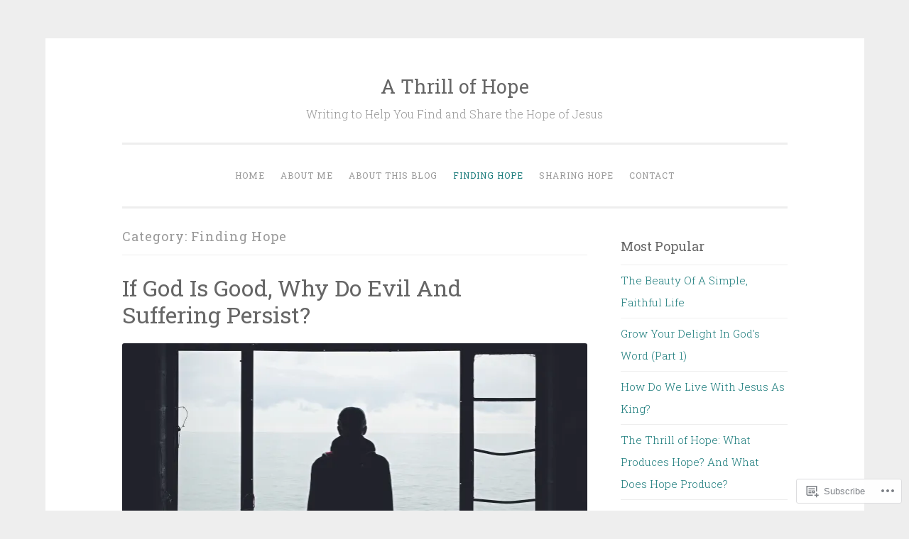

--- FILE ---
content_type: text/html; charset=UTF-8
request_url: https://athrillofhope.blog/category/finding-hope/
body_size: 25220
content:
<!DOCTYPE html>
<html lang="en">
<head>
<meta charset="UTF-8">
<meta name="viewport" content="width=device-width, initial-scale=1">
<link rel="profile" href="http://gmpg.org/xfn/11">

<title>Finding Hope &#8211; A Thrill of Hope</title>
<meta name='robots' content='max-image-preview:large' />

<!-- Async WordPress.com Remote Login -->
<script id="wpcom_remote_login_js">
var wpcom_remote_login_extra_auth = '';
function wpcom_remote_login_remove_dom_node_id( element_id ) {
	var dom_node = document.getElementById( element_id );
	if ( dom_node ) { dom_node.parentNode.removeChild( dom_node ); }
}
function wpcom_remote_login_remove_dom_node_classes( class_name ) {
	var dom_nodes = document.querySelectorAll( '.' + class_name );
	for ( var i = 0; i < dom_nodes.length; i++ ) {
		dom_nodes[ i ].parentNode.removeChild( dom_nodes[ i ] );
	}
}
function wpcom_remote_login_final_cleanup() {
	wpcom_remote_login_remove_dom_node_classes( "wpcom_remote_login_msg" );
	wpcom_remote_login_remove_dom_node_id( "wpcom_remote_login_key" );
	wpcom_remote_login_remove_dom_node_id( "wpcom_remote_login_validate" );
	wpcom_remote_login_remove_dom_node_id( "wpcom_remote_login_js" );
	wpcom_remote_login_remove_dom_node_id( "wpcom_request_access_iframe" );
	wpcom_remote_login_remove_dom_node_id( "wpcom_request_access_styles" );
}

// Watch for messages back from the remote login
window.addEventListener( "message", function( e ) {
	if ( e.origin === "https://r-login.wordpress.com" ) {
		var data = {};
		try {
			data = JSON.parse( e.data );
		} catch( e ) {
			wpcom_remote_login_final_cleanup();
			return;
		}

		if ( data.msg === 'LOGIN' ) {
			// Clean up the login check iframe
			wpcom_remote_login_remove_dom_node_id( "wpcom_remote_login_key" );

			var id_regex = new RegExp( /^[0-9]+$/ );
			var token_regex = new RegExp( /^.*|.*|.*$/ );
			if (
				token_regex.test( data.token )
				&& id_regex.test( data.wpcomid )
			) {
				// We have everything we need to ask for a login
				var script = document.createElement( "script" );
				script.setAttribute( "id", "wpcom_remote_login_validate" );
				script.src = '/remote-login.php?wpcom_remote_login=validate'
					+ '&wpcomid=' + data.wpcomid
					+ '&token=' + encodeURIComponent( data.token )
					+ '&host=' + window.location.protocol
					+ '//' + window.location.hostname
					+ '&postid=1705'
					+ '&is_singular=';
				document.body.appendChild( script );
			}

			return;
		}

		// Safari ITP, not logged in, so redirect
		if ( data.msg === 'LOGIN-REDIRECT' ) {
			window.location = 'https://wordpress.com/log-in?redirect_to=' + window.location.href;
			return;
		}

		// Safari ITP, storage access failed, remove the request
		if ( data.msg === 'LOGIN-REMOVE' ) {
			var css_zap = 'html { -webkit-transition: margin-top 1s; transition: margin-top 1s; } /* 9001 */ html { margin-top: 0 !important; } * html body { margin-top: 0 !important; } @media screen and ( max-width: 782px ) { html { margin-top: 0 !important; } * html body { margin-top: 0 !important; } }';
			var style_zap = document.createElement( 'style' );
			style_zap.type = 'text/css';
			style_zap.appendChild( document.createTextNode( css_zap ) );
			document.body.appendChild( style_zap );

			var e = document.getElementById( 'wpcom_request_access_iframe' );
			e.parentNode.removeChild( e );

			document.cookie = 'wordpress_com_login_access=denied; path=/; max-age=31536000';

			return;
		}

		// Safari ITP
		if ( data.msg === 'REQUEST_ACCESS' ) {
			console.log( 'request access: safari' );

			// Check ITP iframe enable/disable knob
			if ( wpcom_remote_login_extra_auth !== 'safari_itp_iframe' ) {
				return;
			}

			// If we are in a "private window" there is no ITP.
			var private_window = false;
			try {
				var opendb = window.openDatabase( null, null, null, null );
			} catch( e ) {
				private_window = true;
			}

			if ( private_window ) {
				console.log( 'private window' );
				return;
			}

			var iframe = document.createElement( 'iframe' );
			iframe.id = 'wpcom_request_access_iframe';
			iframe.setAttribute( 'scrolling', 'no' );
			iframe.setAttribute( 'sandbox', 'allow-storage-access-by-user-activation allow-scripts allow-same-origin allow-top-navigation-by-user-activation' );
			iframe.src = 'https://r-login.wordpress.com/remote-login.php?wpcom_remote_login=request_access&origin=' + encodeURIComponent( data.origin ) + '&wpcomid=' + encodeURIComponent( data.wpcomid );

			var css = 'html { -webkit-transition: margin-top 1s; transition: margin-top 1s; } /* 9001 */ html { margin-top: 46px !important; } * html body { margin-top: 46px !important; } @media screen and ( max-width: 660px ) { html { margin-top: 71px !important; } * html body { margin-top: 71px !important; } #wpcom_request_access_iframe { display: block; height: 71px !important; } } #wpcom_request_access_iframe { border: 0px; height: 46px; position: fixed; top: 0; left: 0; width: 100%; min-width: 100%; z-index: 99999; background: #23282d; } ';

			var style = document.createElement( 'style' );
			style.type = 'text/css';
			style.id = 'wpcom_request_access_styles';
			style.appendChild( document.createTextNode( css ) );
			document.body.appendChild( style );

			document.body.appendChild( iframe );
		}

		if ( data.msg === 'DONE' ) {
			wpcom_remote_login_final_cleanup();
		}
	}
}, false );

// Inject the remote login iframe after the page has had a chance to load
// more critical resources
window.addEventListener( "DOMContentLoaded", function( e ) {
	var iframe = document.createElement( "iframe" );
	iframe.style.display = "none";
	iframe.setAttribute( "scrolling", "no" );
	iframe.setAttribute( "id", "wpcom_remote_login_key" );
	iframe.src = "https://r-login.wordpress.com/remote-login.php"
		+ "?wpcom_remote_login=key"
		+ "&origin=aHR0cHM6Ly9hdGhyaWxsb2Zob3BlLmJsb2c%3D"
		+ "&wpcomid=170741505"
		+ "&time=1762713263";
	document.body.appendChild( iframe );
}, false );
</script>
<link rel='dns-prefetch' href='//s0.wp.com' />
<link rel='dns-prefetch' href='//fonts-api.wp.com' />
<link rel="alternate" type="application/rss+xml" title="A Thrill of Hope &raquo; Feed" href="https://athrillofhope.blog/feed/" />
<link rel="alternate" type="application/rss+xml" title="A Thrill of Hope &raquo; Comments Feed" href="https://athrillofhope.blog/comments/feed/" />
<link rel="alternate" type="application/rss+xml" title="A Thrill of Hope &raquo; Finding Hope Category Feed" href="https://athrillofhope.blog/category/finding-hope/feed/" />
	<script type="text/javascript">
		/* <![CDATA[ */
		function addLoadEvent(func) {
			var oldonload = window.onload;
			if (typeof window.onload != 'function') {
				window.onload = func;
			} else {
				window.onload = function () {
					oldonload();
					func();
				}
			}
		}
		/* ]]> */
	</script>
	<script type="text/javascript">
/* <![CDATA[ */
window._wpemojiSettings = {"baseUrl":"https:\/\/s0.wp.com\/wp-content\/mu-plugins\/wpcom-smileys\/twemoji\/2\/72x72\/","ext":".png","svgUrl":"https:\/\/s0.wp.com\/wp-content\/mu-plugins\/wpcom-smileys\/twemoji\/2\/svg\/","svgExt":".svg","source":{"concatemoji":"\/wp-includes\/js\/wp-emoji-release.min.js?m=1751981882i&ver=6.9-alpha-60891"}};
/*! This file is auto-generated */
!function(s,n){var o,i,e;function c(e){try{var t={supportTests:e,timestamp:(new Date).valueOf()};sessionStorage.setItem(o,JSON.stringify(t))}catch(e){}}function p(e,t,n){e.clearRect(0,0,e.canvas.width,e.canvas.height),e.fillText(t,0,0);var t=new Uint32Array(e.getImageData(0,0,e.canvas.width,e.canvas.height).data),a=(e.clearRect(0,0,e.canvas.width,e.canvas.height),e.fillText(n,0,0),new Uint32Array(e.getImageData(0,0,e.canvas.width,e.canvas.height).data));return t.every(function(e,t){return e===a[t]})}function u(e,t){e.clearRect(0,0,e.canvas.width,e.canvas.height),e.fillText(t,0,0);for(var n=e.getImageData(16,16,1,1),a=0;a<n.data.length;a++)if(0!==n.data[a])return!1;return!0}function f(e,t,n,a){switch(t){case"flag":return n(e,"\ud83c\udff3\ufe0f\u200d\u26a7\ufe0f","\ud83c\udff3\ufe0f\u200b\u26a7\ufe0f")?!1:!n(e,"\ud83c\udde8\ud83c\uddf6","\ud83c\udde8\u200b\ud83c\uddf6")&&!n(e,"\ud83c\udff4\udb40\udc67\udb40\udc62\udb40\udc65\udb40\udc6e\udb40\udc67\udb40\udc7f","\ud83c\udff4\u200b\udb40\udc67\u200b\udb40\udc62\u200b\udb40\udc65\u200b\udb40\udc6e\u200b\udb40\udc67\u200b\udb40\udc7f");case"emoji":return!a(e,"\ud83e\udedf")}return!1}function g(e,t,n,a){var r="undefined"!=typeof WorkerGlobalScope&&self instanceof WorkerGlobalScope?new OffscreenCanvas(300,150):s.createElement("canvas"),o=r.getContext("2d",{willReadFrequently:!0}),i=(o.textBaseline="top",o.font="600 32px Arial",{});return e.forEach(function(e){i[e]=t(o,e,n,a)}),i}function t(e){var t=s.createElement("script");t.src=e,t.defer=!0,s.head.appendChild(t)}"undefined"!=typeof Promise&&(o="wpEmojiSettingsSupports",i=["flag","emoji"],n.supports={everything:!0,everythingExceptFlag:!0},e=new Promise(function(e){s.addEventListener("DOMContentLoaded",e,{once:!0})}),new Promise(function(t){var n=function(){try{var e=JSON.parse(sessionStorage.getItem(o));if("object"==typeof e&&"number"==typeof e.timestamp&&(new Date).valueOf()<e.timestamp+604800&&"object"==typeof e.supportTests)return e.supportTests}catch(e){}return null}();if(!n){if("undefined"!=typeof Worker&&"undefined"!=typeof OffscreenCanvas&&"undefined"!=typeof URL&&URL.createObjectURL&&"undefined"!=typeof Blob)try{var e="postMessage("+g.toString()+"("+[JSON.stringify(i),f.toString(),p.toString(),u.toString()].join(",")+"));",a=new Blob([e],{type:"text/javascript"}),r=new Worker(URL.createObjectURL(a),{name:"wpTestEmojiSupports"});return void(r.onmessage=function(e){c(n=e.data),r.terminate(),t(n)})}catch(e){}c(n=g(i,f,p,u))}t(n)}).then(function(e){for(var t in e)n.supports[t]=e[t],n.supports.everything=n.supports.everything&&n.supports[t],"flag"!==t&&(n.supports.everythingExceptFlag=n.supports.everythingExceptFlag&&n.supports[t]);n.supports.everythingExceptFlag=n.supports.everythingExceptFlag&&!n.supports.flag,n.DOMReady=!1,n.readyCallback=function(){n.DOMReady=!0}}).then(function(){return e}).then(function(){var e;n.supports.everything||(n.readyCallback(),(e=n.source||{}).concatemoji?t(e.concatemoji):e.wpemoji&&e.twemoji&&(t(e.twemoji),t(e.wpemoji)))}))}((window,document),window._wpemojiSettings);
/* ]]> */
</script>
<link crossorigin='anonymous' rel='stylesheet' id='all-css-0-1' href='/wp-content/mu-plugins/jetpack-plugin/sun/modules/infinite-scroll/infinity.css?m=1753279645i&cssminify=yes' type='text/css' media='all' />
<style id='wp-emoji-styles-inline-css'>

	img.wp-smiley, img.emoji {
		display: inline !important;
		border: none !important;
		box-shadow: none !important;
		height: 1em !important;
		width: 1em !important;
		margin: 0 0.07em !important;
		vertical-align: -0.1em !important;
		background: none !important;
		padding: 0 !important;
	}
</style>
<link crossorigin='anonymous' rel='stylesheet' id='all-css-2-1' href='/wp-content/plugins/gutenberg-core/v20.6.0/build/block-library/style.css?m=1744959081i&cssminify=yes' type='text/css' media='all' />
<style id='wp-block-library-inline-css'>
.has-text-align-justify {
	text-align:justify;
}
.has-text-align-justify{text-align:justify;}
</style>
<style id='classic-theme-styles-inline-css'>
/*! This file is auto-generated */
.wp-block-button__link{color:#fff;background-color:#32373c;border-radius:9999px;box-shadow:none;text-decoration:none;padding:calc(.667em + 2px) calc(1.333em + 2px);font-size:1.125em}.wp-block-file__button{background:#32373c;color:#fff;text-decoration:none}
</style>
<link crossorigin='anonymous' rel='stylesheet' id='all-css-4-1' href='/_static/??-eJyVzDEOgCAMQNELiQU1Jg7Gs2AlDYpAaInx9ro5O/7hfbiywhTFRYEcKvnIQPXN1RVSa0h4MOxOssVDBXunKoqK34DlDq5F5gb+LIoVH4k/vpyzGYe+03oyw/4AcmU1KQ==&cssminify=yes' type='text/css' media='all' />
<link crossorigin='anonymous' rel='stylesheet' id='all-css-6-1' href='/_static/??-eJzTLy/QzcxLzilNSS3WzyrWz01NyUxMzUnNTc0rQeEU5CRWphbp5qSmJyZX6uVm5uklFxfr6OPTDpRD5sM02efaGpoZmFkYGRuZGmQBAHPvL0Y=&cssminify=yes' type='text/css' media='all' />
<style id='jetpack-sharing-buttons-style-inline-css'>
.jetpack-sharing-buttons__services-list{display:flex;flex-direction:row;flex-wrap:wrap;gap:0;list-style-type:none;margin:5px;padding:0}.jetpack-sharing-buttons__services-list.has-small-icon-size{font-size:12px}.jetpack-sharing-buttons__services-list.has-normal-icon-size{font-size:16px}.jetpack-sharing-buttons__services-list.has-large-icon-size{font-size:24px}.jetpack-sharing-buttons__services-list.has-huge-icon-size{font-size:36px}@media print{.jetpack-sharing-buttons__services-list{display:none!important}}.editor-styles-wrapper .wp-block-jetpack-sharing-buttons{gap:0;padding-inline-start:0}ul.jetpack-sharing-buttons__services-list.has-background{padding:1.25em 2.375em}
</style>
<link crossorigin='anonymous' rel='stylesheet' id='all-css-8-1' href='/_static/??-eJx9jEEOAiEQBD/kQECjeDC+ZWEnijIwYWA3/l72op689KFTVXplCCU3zE1z6reYRYfiUwlP0VYZpwxIJE4IFRd10HOU9iFA2iuhCiI7/ROiDt9WxfETT20jCOc4YUIa2D9t5eGA91xRBMZS7ATtPkTZvCtdzNEZt7f2fHq8Afl7R7w=&cssminify=yes' type='text/css' media='all' />
<style id='global-styles-inline-css'>
:root{--wp--preset--aspect-ratio--square: 1;--wp--preset--aspect-ratio--4-3: 4/3;--wp--preset--aspect-ratio--3-4: 3/4;--wp--preset--aspect-ratio--3-2: 3/2;--wp--preset--aspect-ratio--2-3: 2/3;--wp--preset--aspect-ratio--16-9: 16/9;--wp--preset--aspect-ratio--9-16: 9/16;--wp--preset--color--black: #000000;--wp--preset--color--cyan-bluish-gray: #abb8c3;--wp--preset--color--white: #fff;--wp--preset--color--pale-pink: #f78da7;--wp--preset--color--vivid-red: #cf2e2e;--wp--preset--color--luminous-vivid-orange: #ff6900;--wp--preset--color--luminous-vivid-amber: #fcb900;--wp--preset--color--light-green-cyan: #7bdcb5;--wp--preset--color--vivid-green-cyan: #00d084;--wp--preset--color--pale-cyan-blue: #8ed1fc;--wp--preset--color--vivid-cyan-blue: #0693e3;--wp--preset--color--vivid-purple: #9b51e0;--wp--preset--color--dark-green: #1c7c7c;--wp--preset--color--dark-gray: #666;--wp--preset--color--medium-gray: #999;--wp--preset--color--light-gray: #eee;--wp--preset--gradient--vivid-cyan-blue-to-vivid-purple: linear-gradient(135deg,rgba(6,147,227,1) 0%,rgb(155,81,224) 100%);--wp--preset--gradient--light-green-cyan-to-vivid-green-cyan: linear-gradient(135deg,rgb(122,220,180) 0%,rgb(0,208,130) 100%);--wp--preset--gradient--luminous-vivid-amber-to-luminous-vivid-orange: linear-gradient(135deg,rgba(252,185,0,1) 0%,rgba(255,105,0,1) 100%);--wp--preset--gradient--luminous-vivid-orange-to-vivid-red: linear-gradient(135deg,rgba(255,105,0,1) 0%,rgb(207,46,46) 100%);--wp--preset--gradient--very-light-gray-to-cyan-bluish-gray: linear-gradient(135deg,rgb(238,238,238) 0%,rgb(169,184,195) 100%);--wp--preset--gradient--cool-to-warm-spectrum: linear-gradient(135deg,rgb(74,234,220) 0%,rgb(151,120,209) 20%,rgb(207,42,186) 40%,rgb(238,44,130) 60%,rgb(251,105,98) 80%,rgb(254,248,76) 100%);--wp--preset--gradient--blush-light-purple: linear-gradient(135deg,rgb(255,206,236) 0%,rgb(152,150,240) 100%);--wp--preset--gradient--blush-bordeaux: linear-gradient(135deg,rgb(254,205,165) 0%,rgb(254,45,45) 50%,rgb(107,0,62) 100%);--wp--preset--gradient--luminous-dusk: linear-gradient(135deg,rgb(255,203,112) 0%,rgb(199,81,192) 50%,rgb(65,88,208) 100%);--wp--preset--gradient--pale-ocean: linear-gradient(135deg,rgb(255,245,203) 0%,rgb(182,227,212) 50%,rgb(51,167,181) 100%);--wp--preset--gradient--electric-grass: linear-gradient(135deg,rgb(202,248,128) 0%,rgb(113,206,126) 100%);--wp--preset--gradient--midnight: linear-gradient(135deg,rgb(2,3,129) 0%,rgb(40,116,252) 100%);--wp--preset--font-size--small: 13px;--wp--preset--font-size--medium: 20px;--wp--preset--font-size--large: 36px;--wp--preset--font-size--x-large: 42px;--wp--preset--font-family--albert-sans: 'Albert Sans', sans-serif;--wp--preset--font-family--alegreya: Alegreya, serif;--wp--preset--font-family--arvo: Arvo, serif;--wp--preset--font-family--bodoni-moda: 'Bodoni Moda', serif;--wp--preset--font-family--bricolage-grotesque: 'Bricolage Grotesque', sans-serif;--wp--preset--font-family--cabin: Cabin, sans-serif;--wp--preset--font-family--chivo: Chivo, sans-serif;--wp--preset--font-family--commissioner: Commissioner, sans-serif;--wp--preset--font-family--cormorant: Cormorant, serif;--wp--preset--font-family--courier-prime: 'Courier Prime', monospace;--wp--preset--font-family--crimson-pro: 'Crimson Pro', serif;--wp--preset--font-family--dm-mono: 'DM Mono', monospace;--wp--preset--font-family--dm-sans: 'DM Sans', sans-serif;--wp--preset--font-family--dm-serif-display: 'DM Serif Display', serif;--wp--preset--font-family--domine: Domine, serif;--wp--preset--font-family--eb-garamond: 'EB Garamond', serif;--wp--preset--font-family--epilogue: Epilogue, sans-serif;--wp--preset--font-family--fahkwang: Fahkwang, sans-serif;--wp--preset--font-family--figtree: Figtree, sans-serif;--wp--preset--font-family--fira-sans: 'Fira Sans', sans-serif;--wp--preset--font-family--fjalla-one: 'Fjalla One', sans-serif;--wp--preset--font-family--fraunces: Fraunces, serif;--wp--preset--font-family--gabarito: Gabarito, system-ui;--wp--preset--font-family--ibm-plex-mono: 'IBM Plex Mono', monospace;--wp--preset--font-family--ibm-plex-sans: 'IBM Plex Sans', sans-serif;--wp--preset--font-family--ibarra-real-nova: 'Ibarra Real Nova', serif;--wp--preset--font-family--instrument-serif: 'Instrument Serif', serif;--wp--preset--font-family--inter: Inter, sans-serif;--wp--preset--font-family--josefin-sans: 'Josefin Sans', sans-serif;--wp--preset--font-family--jost: Jost, sans-serif;--wp--preset--font-family--libre-baskerville: 'Libre Baskerville', serif;--wp--preset--font-family--libre-franklin: 'Libre Franklin', sans-serif;--wp--preset--font-family--literata: Literata, serif;--wp--preset--font-family--lora: Lora, serif;--wp--preset--font-family--merriweather: Merriweather, serif;--wp--preset--font-family--montserrat: Montserrat, sans-serif;--wp--preset--font-family--newsreader: Newsreader, serif;--wp--preset--font-family--noto-sans-mono: 'Noto Sans Mono', sans-serif;--wp--preset--font-family--nunito: Nunito, sans-serif;--wp--preset--font-family--open-sans: 'Open Sans', sans-serif;--wp--preset--font-family--overpass: Overpass, sans-serif;--wp--preset--font-family--pt-serif: 'PT Serif', serif;--wp--preset--font-family--petrona: Petrona, serif;--wp--preset--font-family--piazzolla: Piazzolla, serif;--wp--preset--font-family--playfair-display: 'Playfair Display', serif;--wp--preset--font-family--plus-jakarta-sans: 'Plus Jakarta Sans', sans-serif;--wp--preset--font-family--poppins: Poppins, sans-serif;--wp--preset--font-family--raleway: Raleway, sans-serif;--wp--preset--font-family--roboto: Roboto, sans-serif;--wp--preset--font-family--roboto-slab: 'Roboto Slab', serif;--wp--preset--font-family--rubik: Rubik, sans-serif;--wp--preset--font-family--rufina: Rufina, serif;--wp--preset--font-family--sora: Sora, sans-serif;--wp--preset--font-family--source-sans-3: 'Source Sans 3', sans-serif;--wp--preset--font-family--source-serif-4: 'Source Serif 4', serif;--wp--preset--font-family--space-mono: 'Space Mono', monospace;--wp--preset--font-family--syne: Syne, sans-serif;--wp--preset--font-family--texturina: Texturina, serif;--wp--preset--font-family--urbanist: Urbanist, sans-serif;--wp--preset--font-family--work-sans: 'Work Sans', sans-serif;--wp--preset--spacing--20: 0.44rem;--wp--preset--spacing--30: 0.67rem;--wp--preset--spacing--40: 1rem;--wp--preset--spacing--50: 1.5rem;--wp--preset--spacing--60: 2.25rem;--wp--preset--spacing--70: 3.38rem;--wp--preset--spacing--80: 5.06rem;--wp--preset--shadow--natural: 6px 6px 9px rgba(0, 0, 0, 0.2);--wp--preset--shadow--deep: 12px 12px 50px rgba(0, 0, 0, 0.4);--wp--preset--shadow--sharp: 6px 6px 0px rgba(0, 0, 0, 0.2);--wp--preset--shadow--outlined: 6px 6px 0px -3px rgba(255, 255, 255, 1), 6px 6px rgba(0, 0, 0, 1);--wp--preset--shadow--crisp: 6px 6px 0px rgba(0, 0, 0, 1);}:where(.is-layout-flex){gap: 0.5em;}:where(.is-layout-grid){gap: 0.5em;}body .is-layout-flex{display: flex;}.is-layout-flex{flex-wrap: wrap;align-items: center;}.is-layout-flex > :is(*, div){margin: 0;}body .is-layout-grid{display: grid;}.is-layout-grid > :is(*, div){margin: 0;}:where(.wp-block-columns.is-layout-flex){gap: 2em;}:where(.wp-block-columns.is-layout-grid){gap: 2em;}:where(.wp-block-post-template.is-layout-flex){gap: 1.25em;}:where(.wp-block-post-template.is-layout-grid){gap: 1.25em;}.has-black-color{color: var(--wp--preset--color--black) !important;}.has-cyan-bluish-gray-color{color: var(--wp--preset--color--cyan-bluish-gray) !important;}.has-white-color{color: var(--wp--preset--color--white) !important;}.has-pale-pink-color{color: var(--wp--preset--color--pale-pink) !important;}.has-vivid-red-color{color: var(--wp--preset--color--vivid-red) !important;}.has-luminous-vivid-orange-color{color: var(--wp--preset--color--luminous-vivid-orange) !important;}.has-luminous-vivid-amber-color{color: var(--wp--preset--color--luminous-vivid-amber) !important;}.has-light-green-cyan-color{color: var(--wp--preset--color--light-green-cyan) !important;}.has-vivid-green-cyan-color{color: var(--wp--preset--color--vivid-green-cyan) !important;}.has-pale-cyan-blue-color{color: var(--wp--preset--color--pale-cyan-blue) !important;}.has-vivid-cyan-blue-color{color: var(--wp--preset--color--vivid-cyan-blue) !important;}.has-vivid-purple-color{color: var(--wp--preset--color--vivid-purple) !important;}.has-black-background-color{background-color: var(--wp--preset--color--black) !important;}.has-cyan-bluish-gray-background-color{background-color: var(--wp--preset--color--cyan-bluish-gray) !important;}.has-white-background-color{background-color: var(--wp--preset--color--white) !important;}.has-pale-pink-background-color{background-color: var(--wp--preset--color--pale-pink) !important;}.has-vivid-red-background-color{background-color: var(--wp--preset--color--vivid-red) !important;}.has-luminous-vivid-orange-background-color{background-color: var(--wp--preset--color--luminous-vivid-orange) !important;}.has-luminous-vivid-amber-background-color{background-color: var(--wp--preset--color--luminous-vivid-amber) !important;}.has-light-green-cyan-background-color{background-color: var(--wp--preset--color--light-green-cyan) !important;}.has-vivid-green-cyan-background-color{background-color: var(--wp--preset--color--vivid-green-cyan) !important;}.has-pale-cyan-blue-background-color{background-color: var(--wp--preset--color--pale-cyan-blue) !important;}.has-vivid-cyan-blue-background-color{background-color: var(--wp--preset--color--vivid-cyan-blue) !important;}.has-vivid-purple-background-color{background-color: var(--wp--preset--color--vivid-purple) !important;}.has-black-border-color{border-color: var(--wp--preset--color--black) !important;}.has-cyan-bluish-gray-border-color{border-color: var(--wp--preset--color--cyan-bluish-gray) !important;}.has-white-border-color{border-color: var(--wp--preset--color--white) !important;}.has-pale-pink-border-color{border-color: var(--wp--preset--color--pale-pink) !important;}.has-vivid-red-border-color{border-color: var(--wp--preset--color--vivid-red) !important;}.has-luminous-vivid-orange-border-color{border-color: var(--wp--preset--color--luminous-vivid-orange) !important;}.has-luminous-vivid-amber-border-color{border-color: var(--wp--preset--color--luminous-vivid-amber) !important;}.has-light-green-cyan-border-color{border-color: var(--wp--preset--color--light-green-cyan) !important;}.has-vivid-green-cyan-border-color{border-color: var(--wp--preset--color--vivid-green-cyan) !important;}.has-pale-cyan-blue-border-color{border-color: var(--wp--preset--color--pale-cyan-blue) !important;}.has-vivid-cyan-blue-border-color{border-color: var(--wp--preset--color--vivid-cyan-blue) !important;}.has-vivid-purple-border-color{border-color: var(--wp--preset--color--vivid-purple) !important;}.has-vivid-cyan-blue-to-vivid-purple-gradient-background{background: var(--wp--preset--gradient--vivid-cyan-blue-to-vivid-purple) !important;}.has-light-green-cyan-to-vivid-green-cyan-gradient-background{background: var(--wp--preset--gradient--light-green-cyan-to-vivid-green-cyan) !important;}.has-luminous-vivid-amber-to-luminous-vivid-orange-gradient-background{background: var(--wp--preset--gradient--luminous-vivid-amber-to-luminous-vivid-orange) !important;}.has-luminous-vivid-orange-to-vivid-red-gradient-background{background: var(--wp--preset--gradient--luminous-vivid-orange-to-vivid-red) !important;}.has-very-light-gray-to-cyan-bluish-gray-gradient-background{background: var(--wp--preset--gradient--very-light-gray-to-cyan-bluish-gray) !important;}.has-cool-to-warm-spectrum-gradient-background{background: var(--wp--preset--gradient--cool-to-warm-spectrum) !important;}.has-blush-light-purple-gradient-background{background: var(--wp--preset--gradient--blush-light-purple) !important;}.has-blush-bordeaux-gradient-background{background: var(--wp--preset--gradient--blush-bordeaux) !important;}.has-luminous-dusk-gradient-background{background: var(--wp--preset--gradient--luminous-dusk) !important;}.has-pale-ocean-gradient-background{background: var(--wp--preset--gradient--pale-ocean) !important;}.has-electric-grass-gradient-background{background: var(--wp--preset--gradient--electric-grass) !important;}.has-midnight-gradient-background{background: var(--wp--preset--gradient--midnight) !important;}.has-small-font-size{font-size: var(--wp--preset--font-size--small) !important;}.has-medium-font-size{font-size: var(--wp--preset--font-size--medium) !important;}.has-large-font-size{font-size: var(--wp--preset--font-size--large) !important;}.has-x-large-font-size{font-size: var(--wp--preset--font-size--x-large) !important;}.has-albert-sans-font-family{font-family: var(--wp--preset--font-family--albert-sans) !important;}.has-alegreya-font-family{font-family: var(--wp--preset--font-family--alegreya) !important;}.has-arvo-font-family{font-family: var(--wp--preset--font-family--arvo) !important;}.has-bodoni-moda-font-family{font-family: var(--wp--preset--font-family--bodoni-moda) !important;}.has-bricolage-grotesque-font-family{font-family: var(--wp--preset--font-family--bricolage-grotesque) !important;}.has-cabin-font-family{font-family: var(--wp--preset--font-family--cabin) !important;}.has-chivo-font-family{font-family: var(--wp--preset--font-family--chivo) !important;}.has-commissioner-font-family{font-family: var(--wp--preset--font-family--commissioner) !important;}.has-cormorant-font-family{font-family: var(--wp--preset--font-family--cormorant) !important;}.has-courier-prime-font-family{font-family: var(--wp--preset--font-family--courier-prime) !important;}.has-crimson-pro-font-family{font-family: var(--wp--preset--font-family--crimson-pro) !important;}.has-dm-mono-font-family{font-family: var(--wp--preset--font-family--dm-mono) !important;}.has-dm-sans-font-family{font-family: var(--wp--preset--font-family--dm-sans) !important;}.has-dm-serif-display-font-family{font-family: var(--wp--preset--font-family--dm-serif-display) !important;}.has-domine-font-family{font-family: var(--wp--preset--font-family--domine) !important;}.has-eb-garamond-font-family{font-family: var(--wp--preset--font-family--eb-garamond) !important;}.has-epilogue-font-family{font-family: var(--wp--preset--font-family--epilogue) !important;}.has-fahkwang-font-family{font-family: var(--wp--preset--font-family--fahkwang) !important;}.has-figtree-font-family{font-family: var(--wp--preset--font-family--figtree) !important;}.has-fira-sans-font-family{font-family: var(--wp--preset--font-family--fira-sans) !important;}.has-fjalla-one-font-family{font-family: var(--wp--preset--font-family--fjalla-one) !important;}.has-fraunces-font-family{font-family: var(--wp--preset--font-family--fraunces) !important;}.has-gabarito-font-family{font-family: var(--wp--preset--font-family--gabarito) !important;}.has-ibm-plex-mono-font-family{font-family: var(--wp--preset--font-family--ibm-plex-mono) !important;}.has-ibm-plex-sans-font-family{font-family: var(--wp--preset--font-family--ibm-plex-sans) !important;}.has-ibarra-real-nova-font-family{font-family: var(--wp--preset--font-family--ibarra-real-nova) !important;}.has-instrument-serif-font-family{font-family: var(--wp--preset--font-family--instrument-serif) !important;}.has-inter-font-family{font-family: var(--wp--preset--font-family--inter) !important;}.has-josefin-sans-font-family{font-family: var(--wp--preset--font-family--josefin-sans) !important;}.has-jost-font-family{font-family: var(--wp--preset--font-family--jost) !important;}.has-libre-baskerville-font-family{font-family: var(--wp--preset--font-family--libre-baskerville) !important;}.has-libre-franklin-font-family{font-family: var(--wp--preset--font-family--libre-franklin) !important;}.has-literata-font-family{font-family: var(--wp--preset--font-family--literata) !important;}.has-lora-font-family{font-family: var(--wp--preset--font-family--lora) !important;}.has-merriweather-font-family{font-family: var(--wp--preset--font-family--merriweather) !important;}.has-montserrat-font-family{font-family: var(--wp--preset--font-family--montserrat) !important;}.has-newsreader-font-family{font-family: var(--wp--preset--font-family--newsreader) !important;}.has-noto-sans-mono-font-family{font-family: var(--wp--preset--font-family--noto-sans-mono) !important;}.has-nunito-font-family{font-family: var(--wp--preset--font-family--nunito) !important;}.has-open-sans-font-family{font-family: var(--wp--preset--font-family--open-sans) !important;}.has-overpass-font-family{font-family: var(--wp--preset--font-family--overpass) !important;}.has-pt-serif-font-family{font-family: var(--wp--preset--font-family--pt-serif) !important;}.has-petrona-font-family{font-family: var(--wp--preset--font-family--petrona) !important;}.has-piazzolla-font-family{font-family: var(--wp--preset--font-family--piazzolla) !important;}.has-playfair-display-font-family{font-family: var(--wp--preset--font-family--playfair-display) !important;}.has-plus-jakarta-sans-font-family{font-family: var(--wp--preset--font-family--plus-jakarta-sans) !important;}.has-poppins-font-family{font-family: var(--wp--preset--font-family--poppins) !important;}.has-raleway-font-family{font-family: var(--wp--preset--font-family--raleway) !important;}.has-roboto-font-family{font-family: var(--wp--preset--font-family--roboto) !important;}.has-roboto-slab-font-family{font-family: var(--wp--preset--font-family--roboto-slab) !important;}.has-rubik-font-family{font-family: var(--wp--preset--font-family--rubik) !important;}.has-rufina-font-family{font-family: var(--wp--preset--font-family--rufina) !important;}.has-sora-font-family{font-family: var(--wp--preset--font-family--sora) !important;}.has-source-sans-3-font-family{font-family: var(--wp--preset--font-family--source-sans-3) !important;}.has-source-serif-4-font-family{font-family: var(--wp--preset--font-family--source-serif-4) !important;}.has-space-mono-font-family{font-family: var(--wp--preset--font-family--space-mono) !important;}.has-syne-font-family{font-family: var(--wp--preset--font-family--syne) !important;}.has-texturina-font-family{font-family: var(--wp--preset--font-family--texturina) !important;}.has-urbanist-font-family{font-family: var(--wp--preset--font-family--urbanist) !important;}.has-work-sans-font-family{font-family: var(--wp--preset--font-family--work-sans) !important;}
:where(.wp-block-columns.is-layout-flex){gap: 2em;}:where(.wp-block-columns.is-layout-grid){gap: 2em;}
:root :where(.wp-block-pullquote){font-size: 1.5em;line-height: 1.6;}
:where(.wp-block-post-template.is-layout-flex){gap: 1.25em;}:where(.wp-block-post-template.is-layout-grid){gap: 1.25em;}
</style>
<link crossorigin='anonymous' rel='stylesheet' id='all-css-10-1' href='/_static/??/wp-content/themes/pub/penscratch-2/css/reset.css,/wp-content/themes/pub/penscratch-2/style.css?m=1741693338j&cssminify=yes' type='text/css' media='all' />
<link rel='stylesheet' id='penscratch-2-fonts-css' href='https://fonts-api.wp.com/css?family=Roboto+Slab%3A300%2C400%2C700&#038;subset=latin%2Clatin-ext' media='all' />
<link crossorigin='anonymous' rel='stylesheet' id='all-css-12-1' href='/_static/??-eJyNy8sJgDAMANCFrKml5CbOYkOgan+YSHF7dQNv7/KgN0O1KBcFjZxZoF0BGhehc1WKxgGJQEiVDhlfDvCjbIVA9E5seqOav7fkeUK01iF6vz+JZyr2&cssminify=yes' type='text/css' media='all' />
<style id='jetpack_facebook_likebox-inline-css'>
.widget_facebook_likebox {
	overflow: hidden;
}

</style>
<link crossorigin='anonymous' rel='stylesheet' id='all-css-14-1' href='/_static/??-eJzTLy/QTc7PK0nNK9HPLdUtyClNz8wr1i9KTcrJTwcy0/WTi5G5ekCujj52Temp+bo5+cmJJZn5eSgc3bScxMwikFb7XFtDE1NLExMLc0OTLACohS2q&cssminify=yes' type='text/css' media='all' />
<link crossorigin='anonymous' rel='stylesheet' id='print-css-15-1' href='/wp-content/mu-plugins/global-print/global-print.css?m=1465851035i&cssminify=yes' type='text/css' media='print' />
<style id='jetpack-global-styles-frontend-style-inline-css'>
:root { --font-headings: unset; --font-base: unset; --font-headings-default: -apple-system,BlinkMacSystemFont,"Segoe UI",Roboto,Oxygen-Sans,Ubuntu,Cantarell,"Helvetica Neue",sans-serif; --font-base-default: -apple-system,BlinkMacSystemFont,"Segoe UI",Roboto,Oxygen-Sans,Ubuntu,Cantarell,"Helvetica Neue",sans-serif;}
</style>
<link crossorigin='anonymous' rel='stylesheet' id='all-css-18-1' href='/wp-content/themes/h4/global.css?m=1420737423i&cssminify=yes' type='text/css' media='all' />
<script type="text/javascript" id="wpcom-actionbar-placeholder-js-extra">
/* <![CDATA[ */
var actionbardata = {"siteID":"170741505","postID":"0","siteURL":"https:\/\/athrillofhope.blog","xhrURL":"https:\/\/athrillofhope.blog\/wp-admin\/admin-ajax.php","nonce":"4d75391639","isLoggedIn":"","statusMessage":"","subsEmailDefault":"instantly","proxyScriptUrl":"https:\/\/s0.wp.com\/wp-content\/js\/wpcom-proxy-request.js?ver=20211021","i18n":{"followedText":"New posts from this site will now appear in your <a href=\"https:\/\/wordpress.com\/reader\">Reader<\/a>","foldBar":"Collapse this bar","unfoldBar":"Expand this bar","shortLinkCopied":"Shortlink copied to clipboard."}};
/* ]]> */
</script>
<script type="text/javascript" id="jetpack-mu-wpcom-settings-js-before">
/* <![CDATA[ */
var JETPACK_MU_WPCOM_SETTINGS = {"assetsUrl":"https:\/\/s0.wp.com\/wp-content\/mu-plugins\/jetpack-mu-wpcom-plugin\/sun\/jetpack_vendor\/automattic\/jetpack-mu-wpcom\/src\/build\/"};
/* ]]> */
</script>
<script crossorigin='anonymous' type='text/javascript'  src='/wp-content/js/rlt-proxy.js?m=1720530689i'></script>
<script type="text/javascript" id="rlt-proxy-js-after">
/* <![CDATA[ */
	rltInitialize( {"token":null,"iframeOrigins":["https:\/\/widgets.wp.com"]} );
/* ]]> */
</script>
<link rel="EditURI" type="application/rsd+xml" title="RSD" href="https://athrillofhopeblog.wordpress.com/xmlrpc.php?rsd" />
<meta name="generator" content="WordPress.com" />

<!-- Jetpack Open Graph Tags -->
<meta property="og:type" content="website" />
<meta property="og:title" content="Finding Hope &#8211; A Thrill of Hope" />
<meta property="og:url" content="https://athrillofhope.blog/category/finding-hope/" />
<meta property="og:site_name" content="A Thrill of Hope" />
<meta property="og:image" content="https://athrillofhope.blog/wp-content/uploads/2019/12/cropped-df744a6e-ca09-48c4-a9fa-180e174eec0a-3.png?w=200" />
<meta property="og:image:width" content="200" />
<meta property="og:image:height" content="200" />
<meta property="og:image:alt" content="" />
<meta property="og:locale" content="en_US" />

<!-- End Jetpack Open Graph Tags -->
<link rel="search" type="application/opensearchdescription+xml" href="https://athrillofhope.blog/osd.xml" title="A Thrill of Hope" />
<link rel="search" type="application/opensearchdescription+xml" href="https://s1.wp.com/opensearch.xml" title="WordPress.com" />
<meta name="theme-color" content="#eeeeee" />
<meta name="description" content="Posts about Finding Hope written by jasonhaug" />
<link rel="icon" href="https://athrillofhope.blog/wp-content/uploads/2019/12/cropped-df744a6e-ca09-48c4-a9fa-180e174eec0a-3.png?w=32" sizes="32x32" />
<link rel="icon" href="https://athrillofhope.blog/wp-content/uploads/2019/12/cropped-df744a6e-ca09-48c4-a9fa-180e174eec0a-3.png?w=192" sizes="192x192" />
<link rel="apple-touch-icon" href="https://athrillofhope.blog/wp-content/uploads/2019/12/cropped-df744a6e-ca09-48c4-a9fa-180e174eec0a-3.png?w=180" />
<meta name="msapplication-TileImage" content="https://athrillofhope.blog/wp-content/uploads/2019/12/cropped-df744a6e-ca09-48c4-a9fa-180e174eec0a-3.png?w=270" />
</head>

<body class="archive category category-finding-hope category-460838 wp-embed-responsive wp-theme-pubpenscratch-2 customizer-styles-applied jetpack-reblog-enabled custom-colors">
<div id="page" class="hfeed site">
	<a class="skip-link screen-reader-text" href="#content">Skip to content</a>
	<header id="masthead" class="site-header" role="banner">
		<div class="site-branding">
							<p class="site-title"><a href="https://athrillofhope.blog/" rel="home">A Thrill of Hope</a></p>
							<p class="site-description">Writing to Help You Find and Share the Hope of Jesus</p>
					</div>

		<nav id="site-navigation" class="main-navigation" role="navigation">
			<button class="menu-toggle">
				<svg xmlns="http://www.w3.org/2000/svg" viewBox="0 0 16 16"><rect x="0" fill="none" width="16" height="16"/><g><path id="menu-icon" d="M0 14h16v-2H0v2zM0 2v2h16V2H0zm0 7h16V7H0v2z"/></g></svg>
				Menu			</button>
			<div class="menu-primary-container"><ul id="menu-primary" class="menu"><li id="menu-item-6" class="menu-item menu-item-type-custom menu-item-object-custom menu-item-6"><a href="/">Home</a></li>
<li id="menu-item-51" class="menu-item menu-item-type-post_type menu-item-object-page menu-item-51"><a href="https://athrillofhope.blog/about-me/">About Me</a></li>
<li id="menu-item-75" class="menu-item menu-item-type-post_type menu-item-object-page menu-item-75"><a href="https://athrillofhope.blog/about-this-blog/">About this Blog</a></li>
<li id="menu-item-580" class="menu-item menu-item-type-taxonomy menu-item-object-category current-menu-item menu-item-580"><a href="https://athrillofhope.blog/category/finding-hope/" aria-current="page">Finding Hope</a></li>
<li id="menu-item-581" class="menu-item menu-item-type-taxonomy menu-item-object-category menu-item-581"><a href="https://athrillofhope.blog/category/sharing-hope/">Sharing Hope</a></li>
<li id="menu-item-7" class="menu-item menu-item-type-post_type menu-item-object-page menu-item-7"><a href="https://athrillofhope.blog/contact/">Contact</a></li>
</ul></div>		</nav><!-- #site-navigation -->
	</header><!-- #masthead -->

	<div id="content" class="site-content">
		
	<section id="primary" class="content-area">
		<main id="main" class="site-main" role="main">

		
			<header class="page-header">
				<h1 class="page-title">Category: <span>Finding Hope</span></h1>			</header><!-- .page-header -->

			
				
					
<article id="post-1705" class="post-1705 post type-post status-publish format-standard has-post-thumbnail hentry category-finding-hope tag-christianity tag-evil tag-god tag-hope tag-jesus tag-jesus-christ tag-pain tag-suffering tag-trust">
	<header class="entry-header">
		<h1 class="entry-title"><a href="https://athrillofhope.blog/2024/04/18/if-god-is-good-why-do-evil-and-suffering-persist/" rel="bookmark">If God Is Good, Why Do Evil And Suffering&nbsp;Persist?</a></h1>	</header><!-- .entry-header -->
			<div class="entry-thumbnail">
			<a href="https://athrillofhope.blog/2024/04/18/if-god-is-good-why-do-evil-and-suffering-persist/"><img width="656" height="300" src="https://athrillofhope.blog/wp-content/uploads/2024/04/noah-silliman-gzhykeo_cbu-unsplash.jpg?w=656&amp;h=300&amp;crop=1" class="attachment-penscratch-2-featured size-penscratch-2-featured wp-post-image" alt="" decoding="async" srcset="https://athrillofhope.blog/wp-content/uploads/2024/04/noah-silliman-gzhykeo_cbu-unsplash.jpg?w=656&amp;h=300&amp;crop=1 656w, https://athrillofhope.blog/wp-content/uploads/2024/04/noah-silliman-gzhykeo_cbu-unsplash.jpg?w=1312&amp;h=600&amp;crop=1 1312w, https://athrillofhope.blog/wp-content/uploads/2024/04/noah-silliman-gzhykeo_cbu-unsplash.jpg?w=150&amp;h=69&amp;crop=1 150w, https://athrillofhope.blog/wp-content/uploads/2024/04/noah-silliman-gzhykeo_cbu-unsplash.jpg?w=300&amp;h=137&amp;crop=1 300w, https://athrillofhope.blog/wp-content/uploads/2024/04/noah-silliman-gzhykeo_cbu-unsplash.jpg?w=768&amp;h=351&amp;crop=1 768w, https://athrillofhope.blog/wp-content/uploads/2024/04/noah-silliman-gzhykeo_cbu-unsplash.jpg?w=1024&amp;h=468&amp;crop=1 1024w" sizes="(max-width: 656px) 100vw, 656px" data-attachment-id="1708" data-permalink="https://athrillofhope.blog/2024/04/18/if-god-is-good-why-do-evil-and-suffering-persist/noah-silliman-gzhykeo_cbu-unsplash/" data-orig-file="https://athrillofhope.blog/wp-content/uploads/2024/04/noah-silliman-gzhykeo_cbu-unsplash.jpg" data-orig-size="5184,3456" data-comments-opened="1" data-image-meta="{&quot;aperture&quot;:&quot;0&quot;,&quot;credit&quot;:&quot;&quot;,&quot;camera&quot;:&quot;&quot;,&quot;caption&quot;:&quot;&quot;,&quot;created_timestamp&quot;:&quot;0&quot;,&quot;copyright&quot;:&quot;&quot;,&quot;focal_length&quot;:&quot;0&quot;,&quot;iso&quot;:&quot;0&quot;,&quot;shutter_speed&quot;:&quot;0&quot;,&quot;title&quot;:&quot;&quot;,&quot;orientation&quot;:&quot;0&quot;}" data-image-title="noah-silliman-gzhyKEo_cbU-unsplash" data-image-description="" data-image-caption="" data-medium-file="https://athrillofhope.blog/wp-content/uploads/2024/04/noah-silliman-gzhykeo_cbu-unsplash.jpg?w=300" data-large-file="https://athrillofhope.blog/wp-content/uploads/2024/04/noah-silliman-gzhykeo_cbu-unsplash.jpg?w=656" /></a>
		</div>
				<div class="entry-meta">
			<span class="posted-on"><a href="https://athrillofhope.blog/2024/04/18/if-god-is-good-why-do-evil-and-suffering-persist/" rel="bookmark"><time class="entry-date published" datetime="2024-04-18T19:54:55-05:00">April 18, 2024</time></a></span><span class="byline"><span class="author vcard"><span class="sep"> ~ </span><a class="url fn n" href="https://athrillofhope.blog/author/jasonhaug/">jasonhaug</a></span></span>			<span class="sep"> ~ </span><span class="comments-link"><a href="https://athrillofhope.blog/2024/04/18/if-god-is-good-why-do-evil-and-suffering-persist/#comments">1 Comment</a></span>					</div><!-- .entry-meta -->
				<div class="entry-content">
		<p>A common argument against Christianity is known as the problem of evil. It basically says, if God is so good and so powerful, then why does evil and suffering exist? This is a powerful argument because all of us at one point or another are impacted in some way by evil, pain, and suffering that &hellip; <a href="https://athrillofhope.blog/2024/04/18/if-god-is-good-why-do-evil-and-suffering-persist/" class="more-link">Continue reading <span class="screen-reader-text">If God Is Good, Why Do Evil And Suffering&nbsp;Persist?</span></a></p>			</div><!-- .entry-content -->
	</article><!-- #post-## -->

				
					
<article id="post-1323" class="post-1323 post type-post status-publish format-standard has-post-thumbnail hentry category-finding-hope category-sin-temptation tag-forgiveness tag-gods-holiness tag-gospel tag-grace tag-holiness tag-hope tag-isaiah tag-matthew tag-mercy">
	<header class="entry-header">
		<h1 class="entry-title"><a href="https://athrillofhope.blog/2023/02/24/our-impossible-debt/" rel="bookmark">Our Impossible Debt</a></h1>	</header><!-- .entry-header -->
			<div class="entry-thumbnail">
			<a href="https://athrillofhope.blog/2023/02/24/our-impossible-debt/"><img width="656" height="300" src="https://athrillofhope.blog/wp-content/uploads/2023/02/yunchuan-luo-z7m9h4-vl80-unsplash.jpg?w=656&amp;h=300&amp;crop=1" class="attachment-penscratch-2-featured size-penscratch-2-featured wp-post-image" alt="" decoding="async" loading="lazy" srcset="https://athrillofhope.blog/wp-content/uploads/2023/02/yunchuan-luo-z7m9h4-vl80-unsplash.jpg?w=656&amp;h=300&amp;crop=1 656w, https://athrillofhope.blog/wp-content/uploads/2023/02/yunchuan-luo-z7m9h4-vl80-unsplash.jpg?w=1312&amp;h=600&amp;crop=1 1312w, https://athrillofhope.blog/wp-content/uploads/2023/02/yunchuan-luo-z7m9h4-vl80-unsplash.jpg?w=150&amp;h=69&amp;crop=1 150w, https://athrillofhope.blog/wp-content/uploads/2023/02/yunchuan-luo-z7m9h4-vl80-unsplash.jpg?w=300&amp;h=137&amp;crop=1 300w, https://athrillofhope.blog/wp-content/uploads/2023/02/yunchuan-luo-z7m9h4-vl80-unsplash.jpg?w=768&amp;h=351&amp;crop=1 768w, https://athrillofhope.blog/wp-content/uploads/2023/02/yunchuan-luo-z7m9h4-vl80-unsplash.jpg?w=1024&amp;h=468&amp;crop=1 1024w" sizes="(max-width: 656px) 100vw, 656px" data-attachment-id="1329" data-permalink="https://athrillofhope.blog/2023/02/24/our-impossible-debt/yunchuan-luo-z7m9h4-vl80-unsplash/" data-orig-file="https://athrillofhope.blog/wp-content/uploads/2023/02/yunchuan-luo-z7m9h4-vl80-unsplash.jpg" data-orig-size="6000,4000" data-comments-opened="1" data-image-meta="{&quot;aperture&quot;:&quot;0&quot;,&quot;credit&quot;:&quot;&quot;,&quot;camera&quot;:&quot;&quot;,&quot;caption&quot;:&quot;&quot;,&quot;created_timestamp&quot;:&quot;0&quot;,&quot;copyright&quot;:&quot;&quot;,&quot;focal_length&quot;:&quot;0&quot;,&quot;iso&quot;:&quot;0&quot;,&quot;shutter_speed&quot;:&quot;0&quot;,&quot;title&quot;:&quot;&quot;,&quot;orientation&quot;:&quot;0&quot;}" data-image-title="yunchuan-luo-Z7m9h4-vL80-unsplash" data-image-description="" data-image-caption="" data-medium-file="https://athrillofhope.blog/wp-content/uploads/2023/02/yunchuan-luo-z7m9h4-vl80-unsplash.jpg?w=300" data-large-file="https://athrillofhope.blog/wp-content/uploads/2023/02/yunchuan-luo-z7m9h4-vl80-unsplash.jpg?w=656" /></a>
		</div>
				<div class="entry-meta">
			<span class="posted-on"><a href="https://athrillofhope.blog/2023/02/24/our-impossible-debt/" rel="bookmark"><time class="entry-date published" datetime="2023-02-24T18:24:28-06:00">February 24, 2023</time></a></span><span class="byline"><span class="author vcard"><span class="sep"> ~ </span><a class="url fn n" href="https://athrillofhope.blog/author/jasonhaug/">jasonhaug</a></span></span>			<span class="sep"> ~ </span><span class="comments-link"><a href="https://athrillofhope.blog/2023/02/24/our-impossible-debt/#respond">Leave a comment</a></span>					</div><!-- .entry-meta -->
				<div class="entry-content">
		<p>In the Parable of the Unforgiving Servant, Jesus shared a story of a servant who owed his king an impossible debt. Jesus said his debt was ten thousand talents (Matt 18:24). Now, one talent alone was an incredibly large amount. It was about twenty years wages for a typical laborer at that time. So 10,000 talents &hellip; <a href="https://athrillofhope.blog/2023/02/24/our-impossible-debt/" class="more-link">Continue reading <span class="screen-reader-text">Our Impossible Debt</span></a></p>			</div><!-- .entry-content -->
	</article><!-- #post-## -->

				
					
<article id="post-1316" class="post-1316 post type-post status-publish format-standard has-post-thumbnail hentry category-finding-hope category-sharing-hope tag-1-peter tag-gods-care">
	<header class="entry-header">
		<h1 class="entry-title"><a href="https://athrillofhope.blog/2023/02/16/the-personal-joyful-sure-care-of-god/" rel="bookmark">The Personal, Joyful, Sure Care Of&nbsp;God</a></h1>	</header><!-- .entry-header -->
			<div class="entry-thumbnail">
			<a href="https://athrillofhope.blog/2023/02/16/the-personal-joyful-sure-care-of-god/"><img width="656" height="300" src="https://athrillofhope.blog/wp-content/uploads/2023/02/freely-10076.jpg?w=656&amp;h=300&amp;crop=1" class="attachment-penscratch-2-featured size-penscratch-2-featured wp-post-image" alt="" decoding="async" loading="lazy" srcset="https://athrillofhope.blog/wp-content/uploads/2023/02/freely-10076.jpg?w=656&amp;h=300&amp;crop=1 656w, https://athrillofhope.blog/wp-content/uploads/2023/02/freely-10076.jpg?w=1312&amp;h=600&amp;crop=1 1312w, https://athrillofhope.blog/wp-content/uploads/2023/02/freely-10076.jpg?w=150&amp;h=69&amp;crop=1 150w, https://athrillofhope.blog/wp-content/uploads/2023/02/freely-10076.jpg?w=300&amp;h=137&amp;crop=1 300w, https://athrillofhope.blog/wp-content/uploads/2023/02/freely-10076.jpg?w=768&amp;h=351&amp;crop=1 768w, https://athrillofhope.blog/wp-content/uploads/2023/02/freely-10076.jpg?w=1024&amp;h=468&amp;crop=1 1024w" sizes="(max-width: 656px) 100vw, 656px" data-attachment-id="1319" data-permalink="https://athrillofhope.blog/2023/02/16/the-personal-joyful-sure-care-of-god/freely-10076/" data-orig-file="https://athrillofhope.blog/wp-content/uploads/2023/02/freely-10076.jpg" data-orig-size="3504,2336" data-comments-opened="1" data-image-meta="{&quot;aperture&quot;:&quot;1.8&quot;,&quot;credit&quot;:&quot;unknown&quot;,&quot;camera&quot;:&quot;Canon EOS 20D&quot;,&quot;caption&quot;:&quot;&quot;,&quot;created_timestamp&quot;:&quot;1311415892&quot;,&quot;copyright&quot;:&quot;&quot;,&quot;focal_length&quot;:&quot;50&quot;,&quot;iso&quot;:&quot;800&quot;,&quot;shutter_speed&quot;:&quot;0.0125&quot;,&quot;title&quot;:&quot;&quot;,&quot;orientation&quot;:&quot;1&quot;}" data-image-title="freely-10076" data-image-description="" data-image-caption="" data-medium-file="https://athrillofhope.blog/wp-content/uploads/2023/02/freely-10076.jpg?w=300" data-large-file="https://athrillofhope.blog/wp-content/uploads/2023/02/freely-10076.jpg?w=656" /></a>
		</div>
				<div class="entry-meta">
			<span class="posted-on"><a href="https://athrillofhope.blog/2023/02/16/the-personal-joyful-sure-care-of-god/" rel="bookmark"><time class="entry-date published" datetime="2023-02-16T07:43:39-06:00">February 16, 2023</time></a></span><span class="byline"><span class="author vcard"><span class="sep"> ~ </span><a class="url fn n" href="https://athrillofhope.blog/author/jasonhaug/">jasonhaug</a></span></span>			<span class="sep"> ~ </span><span class="comments-link"><a href="https://athrillofhope.blog/2023/02/16/the-personal-joyful-sure-care-of-god/#respond">Leave a comment</a></span>					</div><!-- .entry-meta -->
				<div class="entry-content">
		<p>"Cast all your anxiety on him because he cares for you." 1 Peter 5:7 If you're a Christian, this world is set against you. Whether it be persecution, suffering, sickness, death, grief, struggles, sin, or just the burdens of life, the enemy works endlessly to draw us away from Jesus. How do we then live &hellip; <a href="https://athrillofhope.blog/2023/02/16/the-personal-joyful-sure-care-of-god/" class="more-link">Continue reading <span class="screen-reader-text">The Personal, Joyful, Sure Care Of&nbsp;God</span></a></p>			</div><!-- .entry-content -->
	</article><!-- #post-## -->

				
					
<article id="post-1289" class="post-1289 post type-post status-publish format-standard has-post-thumbnail hentry category-finding-hope category-sharing-hope category-sin-temptation tag-discipleship tag-matthew tag-obedience tag-suffering">
	<header class="entry-header">
		<h1 class="entry-title"><a href="https://athrillofhope.blog/2023/01/09/how-do-we-live-with-jesus-as-king/" rel="bookmark">How Do We Live With Jesus As&nbsp;King?</a></h1>	</header><!-- .entry-header -->
			<div class="entry-thumbnail">
			<a href="https://athrillofhope.blog/2023/01/09/how-do-we-live-with-jesus-as-king/"><img width="656" height="300" src="https://athrillofhope.blog/wp-content/uploads/2020/11/william-krause-ikyuzpneqws-unsplash-e1605987652573.jpg?w=656&amp;h=300&amp;crop=1" class="attachment-penscratch-2-featured size-penscratch-2-featured wp-post-image" alt="" decoding="async" loading="lazy" srcset="https://athrillofhope.blog/wp-content/uploads/2020/11/william-krause-ikyuzpneqws-unsplash-e1605987652573.jpg?w=656&amp;h=300&amp;crop=1 656w, https://athrillofhope.blog/wp-content/uploads/2020/11/william-krause-ikyuzpneqws-unsplash-e1605987652573.jpg?w=1312&amp;h=600&amp;crop=1 1312w, https://athrillofhope.blog/wp-content/uploads/2020/11/william-krause-ikyuzpneqws-unsplash-e1605987652573.jpg?w=150&amp;h=69&amp;crop=1 150w, https://athrillofhope.blog/wp-content/uploads/2020/11/william-krause-ikyuzpneqws-unsplash-e1605987652573.jpg?w=300&amp;h=137&amp;crop=1 300w, https://athrillofhope.blog/wp-content/uploads/2020/11/william-krause-ikyuzpneqws-unsplash-e1605987652573.jpg?w=768&amp;h=351&amp;crop=1 768w, https://athrillofhope.blog/wp-content/uploads/2020/11/william-krause-ikyuzpneqws-unsplash-e1605987652573.jpg?w=1024&amp;h=468&amp;crop=1 1024w" sizes="(max-width: 656px) 100vw, 656px" data-attachment-id="602" data-permalink="https://athrillofhope.blog/2020/11/21/the-grip-of-sin-or-the-grace-of-the-savior-who-has-dominion/william-krause-ikyuzpneqws-unsplash/" data-orig-file="https://athrillofhope.blog/wp-content/uploads/2020/11/william-krause-ikyuzpneqws-unsplash-e1605987652573.jpg" data-orig-size="1920,1003" data-comments-opened="1" data-image-meta="{&quot;aperture&quot;:&quot;0&quot;,&quot;credit&quot;:&quot;&quot;,&quot;camera&quot;:&quot;&quot;,&quot;caption&quot;:&quot;&quot;,&quot;created_timestamp&quot;:&quot;0&quot;,&quot;copyright&quot;:&quot;&quot;,&quot;focal_length&quot;:&quot;0&quot;,&quot;iso&quot;:&quot;0&quot;,&quot;shutter_speed&quot;:&quot;0&quot;,&quot;title&quot;:&quot;&quot;,&quot;orientation&quot;:&quot;0&quot;}" data-image-title="william-krause-IkYuzPneQWs-unsplash" data-image-description="" data-image-caption="" data-medium-file="https://athrillofhope.blog/wp-content/uploads/2020/11/william-krause-ikyuzpneqws-unsplash-e1605987652573.jpg?w=300" data-large-file="https://athrillofhope.blog/wp-content/uploads/2020/11/william-krause-ikyuzpneqws-unsplash-e1605987652573.jpg?w=656" /></a>
		</div>
				<div class="entry-meta">
			<span class="posted-on"><a href="https://athrillofhope.blog/2023/01/09/how-do-we-live-with-jesus-as-king/" rel="bookmark"><time class="entry-date published" datetime="2023-01-09T07:34:41-06:00">January 9, 2023</time></a></span><span class="byline"><span class="author vcard"><span class="sep"> ~ </span><a class="url fn n" href="https://athrillofhope.blog/author/jasonhaug/">jasonhaug</a></span></span>			<span class="sep"> ~ </span><span class="comments-link"><a href="https://athrillofhope.blog/2023/01/09/how-do-we-live-with-jesus-as-king/#respond">Leave a comment</a></span>					</div><!-- .entry-meta -->
				<div class="entry-content">
		<p>Then Jesus told his disciples, ‘If anyone would come after me, let him deny himself and take up his cross and follow me.' Matthew 16:24 This week is my wife’s and my 22nd wedding anniversary.&nbsp; When I think back on the kid I was 22 years ago, I realize I had absolutely no idea what &hellip; <a href="https://athrillofhope.blog/2023/01/09/how-do-we-live-with-jesus-as-king/" class="more-link">Continue reading <span class="screen-reader-text">How Do We Live With Jesus As&nbsp;King?</span></a></p>			</div><!-- .entry-content -->
	</article><!-- #post-## -->

				
					
<article id="post-1246" class="post-1246 post type-post status-publish format-standard has-post-thumbnail hentry category-finding-hope category-sharing-hope tag-discipleship tag-grace tag-making-disciples">
	<header class="entry-header">
		<h1 class="entry-title"><a href="https://athrillofhope.blog/2022/11/03/disruptions-in-the-grace-supply-chain/" rel="bookmark">Disruptions In The Grace Supply&nbsp;Chain</a></h1>	</header><!-- .entry-header -->
			<div class="entry-thumbnail">
			<a href="https://athrillofhope.blog/2022/11/03/disruptions-in-the-grace-supply-chain/"><img width="656" height="300" src="https://athrillofhope.blog/wp-content/uploads/2022/11/paul-teysen-bukjsecgmeu-unsplash.jpg?w=656&amp;h=300&amp;crop=1" class="attachment-penscratch-2-featured size-penscratch-2-featured wp-post-image" alt="" decoding="async" loading="lazy" srcset="https://athrillofhope.blog/wp-content/uploads/2022/11/paul-teysen-bukjsecgmeu-unsplash.jpg?w=656&amp;h=300&amp;crop=1 656w, https://athrillofhope.blog/wp-content/uploads/2022/11/paul-teysen-bukjsecgmeu-unsplash.jpg?w=1312&amp;h=600&amp;crop=1 1312w, https://athrillofhope.blog/wp-content/uploads/2022/11/paul-teysen-bukjsecgmeu-unsplash.jpg?w=150&amp;h=69&amp;crop=1 150w, https://athrillofhope.blog/wp-content/uploads/2022/11/paul-teysen-bukjsecgmeu-unsplash.jpg?w=300&amp;h=137&amp;crop=1 300w, https://athrillofhope.blog/wp-content/uploads/2022/11/paul-teysen-bukjsecgmeu-unsplash.jpg?w=768&amp;h=351&amp;crop=1 768w, https://athrillofhope.blog/wp-content/uploads/2022/11/paul-teysen-bukjsecgmeu-unsplash.jpg?w=1024&amp;h=468&amp;crop=1 1024w" sizes="(max-width: 656px) 100vw, 656px" data-attachment-id="1250" data-permalink="https://athrillofhope.blog/2022/11/03/disruptions-in-the-grace-supply-chain/paul-teysen-bukjsecgmeu-unsplash/" data-orig-file="https://athrillofhope.blog/wp-content/uploads/2022/11/paul-teysen-bukjsecgmeu-unsplash.jpg" data-orig-size="4928,3264" data-comments-opened="1" data-image-meta="{&quot;aperture&quot;:&quot;0&quot;,&quot;credit&quot;:&quot;&quot;,&quot;camera&quot;:&quot;&quot;,&quot;caption&quot;:&quot;&quot;,&quot;created_timestamp&quot;:&quot;0&quot;,&quot;copyright&quot;:&quot;&quot;,&quot;focal_length&quot;:&quot;0&quot;,&quot;iso&quot;:&quot;0&quot;,&quot;shutter_speed&quot;:&quot;0&quot;,&quot;title&quot;:&quot;&quot;,&quot;orientation&quot;:&quot;0&quot;}" data-image-title="paul-teysen-bukjsECgmeU-unsplash" data-image-description="" data-image-caption="" data-medium-file="https://athrillofhope.blog/wp-content/uploads/2022/11/paul-teysen-bukjsecgmeu-unsplash.jpg?w=300" data-large-file="https://athrillofhope.blog/wp-content/uploads/2022/11/paul-teysen-bukjsecgmeu-unsplash.jpg?w=656" /></a>
		</div>
				<div class="entry-meta">
			<span class="posted-on"><a href="https://athrillofhope.blog/2022/11/03/disruptions-in-the-grace-supply-chain/" rel="bookmark"><time class="entry-date published" datetime="2022-11-03T10:23:43-05:00">November 3, 2022</time></a></span><span class="byline"><span class="author vcard"><span class="sep"> ~ </span><a class="url fn n" href="https://athrillofhope.blog/author/jasonhaug/">jasonhaug</a></span></span>			<span class="sep"> ~ </span><span class="comments-link"><a href="https://athrillofhope.blog/2022/11/03/disruptions-in-the-grace-supply-chain/#comments">2 Comments</a></span>					</div><!-- .entry-meta -->
				<div class="entry-content">
		<p>"For from his fullness we have all received, grace upon grace." John 1:16 Over the past couple years, many of us have probably complained at some point about different supply shortages that popped up as a result of the pandemic disruptions.&nbsp; I was talking to the owner of the coffee shop in our town earlier &hellip; <a href="https://athrillofhope.blog/2022/11/03/disruptions-in-the-grace-supply-chain/" class="more-link">Continue reading <span class="screen-reader-text">Disruptions In The Grace Supply&nbsp;Chain</span></a></p>			</div><!-- .entry-content -->
	</article><!-- #post-## -->

				
					
<article id="post-1230" class="post-1230 post type-post status-publish format-standard has-post-thumbnail hentry category-finding-hope category-sharing-hope category-sin-temptation tag-gospel tag-grace tag-luke tag-self-righteousness">
	<header class="entry-header">
		<h1 class="entry-title"><a href="https://athrillofhope.blog/2022/09/19/the-logic-of-self-righteousness/" rel="bookmark">The Logic Of Self-Righteousness</a></h1>	</header><!-- .entry-header -->
			<div class="entry-thumbnail">
			<a href="https://athrillofhope.blog/2022/09/19/the-logic-of-self-righteousness/"><img width="656" height="300" src="https://athrillofhope.blog/wp-content/uploads/2022/09/jeremy-perkins-othxpt6njse-unsplash.jpg?w=656&amp;h=300&amp;crop=1" class="attachment-penscratch-2-featured size-penscratch-2-featured wp-post-image" alt="" decoding="async" loading="lazy" srcset="https://athrillofhope.blog/wp-content/uploads/2022/09/jeremy-perkins-othxpt6njse-unsplash.jpg?w=656&amp;h=300&amp;crop=1 656w, https://athrillofhope.blog/wp-content/uploads/2022/09/jeremy-perkins-othxpt6njse-unsplash.jpg?w=1312&amp;h=600&amp;crop=1 1312w, https://athrillofhope.blog/wp-content/uploads/2022/09/jeremy-perkins-othxpt6njse-unsplash.jpg?w=150&amp;h=69&amp;crop=1 150w, https://athrillofhope.blog/wp-content/uploads/2022/09/jeremy-perkins-othxpt6njse-unsplash.jpg?w=300&amp;h=137&amp;crop=1 300w, https://athrillofhope.blog/wp-content/uploads/2022/09/jeremy-perkins-othxpt6njse-unsplash.jpg?w=768&amp;h=351&amp;crop=1 768w, https://athrillofhope.blog/wp-content/uploads/2022/09/jeremy-perkins-othxpt6njse-unsplash.jpg?w=1024&amp;h=468&amp;crop=1 1024w" sizes="(max-width: 656px) 100vw, 656px" data-attachment-id="1233" data-permalink="https://athrillofhope.blog/2022/09/19/the-logic-of-self-righteousness/jeremy-perkins-othxpt6njse-unsplash/" data-orig-file="https://athrillofhope.blog/wp-content/uploads/2022/09/jeremy-perkins-othxpt6njse-unsplash.jpg" data-orig-size="6000,4000" data-comments-opened="1" data-image-meta="{&quot;aperture&quot;:&quot;0&quot;,&quot;credit&quot;:&quot;&quot;,&quot;camera&quot;:&quot;&quot;,&quot;caption&quot;:&quot;&quot;,&quot;created_timestamp&quot;:&quot;0&quot;,&quot;copyright&quot;:&quot;&quot;,&quot;focal_length&quot;:&quot;0&quot;,&quot;iso&quot;:&quot;0&quot;,&quot;shutter_speed&quot;:&quot;0&quot;,&quot;title&quot;:&quot;&quot;,&quot;orientation&quot;:&quot;0&quot;}" data-image-title="jeremy-perkins-oTHXpT6nJsE-unsplash" data-image-description="" data-image-caption="" data-medium-file="https://athrillofhope.blog/wp-content/uploads/2022/09/jeremy-perkins-othxpt6njse-unsplash.jpg?w=300" data-large-file="https://athrillofhope.blog/wp-content/uploads/2022/09/jeremy-perkins-othxpt6njse-unsplash.jpg?w=656" /></a>
		</div>
				<div class="entry-meta">
			<span class="posted-on"><a href="https://athrillofhope.blog/2022/09/19/the-logic-of-self-righteousness/" rel="bookmark"><time class="entry-date published" datetime="2022-09-19T11:46:22-05:00">September 19, 2022</time><time class="updated" datetime="2022-09-19T11:53:32-05:00">September 19, 2022</time></a></span><span class="byline"><span class="author vcard"><span class="sep"> ~ </span><a class="url fn n" href="https://athrillofhope.blog/author/jasonhaug/">jasonhaug</a></span></span>			<span class="sep"> ~ </span><span class="comments-link"><a href="https://athrillofhope.blog/2022/09/19/the-logic-of-self-righteousness/#comments">1 Comment</a></span>					</div><!-- .entry-meta -->
				<div class="entry-content">
		<p>“[Jesus] also told this parable to some who trusted in themselves that they were righteous, and treated others with contempt.” Luke 18:9 Jesus warned us about self-righteousness.&nbsp; He made it clear to us that trusting in our own righteousness would never bring us into a right relationship with God. He also made the connection that &hellip; <a href="https://athrillofhope.blog/2022/09/19/the-logic-of-self-righteousness/" class="more-link">Continue reading <span class="screen-reader-text">The Logic Of Self-Righteousness</span></a></p>			</div><!-- .entry-content -->
	</article><!-- #post-## -->

				
					
<article id="post-1202" class="post-1202 post type-post status-publish format-standard has-post-thumbnail hentry category-finding-hope category-sin-temptation tag-change tag-gods-love tag-grace tag-sanctification tag-sin">
	<header class="entry-header">
		<h1 class="entry-title"><a href="https://athrillofhope.blog/2022/06/20/since-god-loves-you-as-you-are-he-wont-leave-you-as-you-are/" rel="bookmark">Since God Loves You As You Are, He Won&#8217;t Leave You As You&nbsp;Are</a></h1>	</header><!-- .entry-header -->
			<div class="entry-thumbnail">
			<a href="https://athrillofhope.blog/2022/06/20/since-god-loves-you-as-you-are-he-wont-leave-you-as-you-are/"><img width="656" height="300" src="https://athrillofhope.blog/wp-content/uploads/2022/06/suzanne-d-williams-vmkbfr6r_jg-unsplash.jpg?w=656&amp;h=300&amp;crop=1" class="attachment-penscratch-2-featured size-penscratch-2-featured wp-post-image" alt="" decoding="async" loading="lazy" srcset="https://athrillofhope.blog/wp-content/uploads/2022/06/suzanne-d-williams-vmkbfr6r_jg-unsplash.jpg?w=656&amp;h=300&amp;crop=1 656w, https://athrillofhope.blog/wp-content/uploads/2022/06/suzanne-d-williams-vmkbfr6r_jg-unsplash.jpg?w=1312&amp;h=600&amp;crop=1 1312w, https://athrillofhope.blog/wp-content/uploads/2022/06/suzanne-d-williams-vmkbfr6r_jg-unsplash.jpg?w=150&amp;h=69&amp;crop=1 150w, https://athrillofhope.blog/wp-content/uploads/2022/06/suzanne-d-williams-vmkbfr6r_jg-unsplash.jpg?w=300&amp;h=137&amp;crop=1 300w, https://athrillofhope.blog/wp-content/uploads/2022/06/suzanne-d-williams-vmkbfr6r_jg-unsplash.jpg?w=768&amp;h=351&amp;crop=1 768w, https://athrillofhope.blog/wp-content/uploads/2022/06/suzanne-d-williams-vmkbfr6r_jg-unsplash.jpg?w=1024&amp;h=468&amp;crop=1 1024w" sizes="(max-width: 656px) 100vw, 656px" data-attachment-id="1204" data-permalink="https://athrillofhope.blog/2022/06/20/since-god-loves-you-as-you-are-he-wont-leave-you-as-you-are/suzanne-d-williams-vmkbfr6r_jg-unsplash/" data-orig-file="https://athrillofhope.blog/wp-content/uploads/2022/06/suzanne-d-williams-vmkbfr6r_jg-unsplash.jpg" data-orig-size="4288,2848" data-comments-opened="1" data-image-meta="{&quot;aperture&quot;:&quot;0&quot;,&quot;credit&quot;:&quot;&quot;,&quot;camera&quot;:&quot;&quot;,&quot;caption&quot;:&quot;&quot;,&quot;created_timestamp&quot;:&quot;0&quot;,&quot;copyright&quot;:&quot;&quot;,&quot;focal_length&quot;:&quot;0&quot;,&quot;iso&quot;:&quot;0&quot;,&quot;shutter_speed&quot;:&quot;0&quot;,&quot;title&quot;:&quot;&quot;,&quot;orientation&quot;:&quot;0&quot;}" data-image-title="suzanne-d-williams-VMKBFR6r_jg-unsplash" data-image-description="" data-image-caption="" data-medium-file="https://athrillofhope.blog/wp-content/uploads/2022/06/suzanne-d-williams-vmkbfr6r_jg-unsplash.jpg?w=300" data-large-file="https://athrillofhope.blog/wp-content/uploads/2022/06/suzanne-d-williams-vmkbfr6r_jg-unsplash.jpg?w=656" /></a>
		</div>
				<div class="entry-meta">
			<span class="posted-on"><a href="https://athrillofhope.blog/2022/06/20/since-god-loves-you-as-you-are-he-wont-leave-you-as-you-are/" rel="bookmark"><time class="entry-date published" datetime="2022-06-20T07:45:37-05:00">June 20, 2022</time><time class="updated" datetime="2022-06-20T07:48:57-05:00">June 20, 2022</time></a></span><span class="byline"><span class="author vcard"><span class="sep"> ~ </span><a class="url fn n" href="https://athrillofhope.blog/author/jasonhaug/">jasonhaug</a></span></span>			<span class="sep"> ~ </span><span class="comments-link"><a href="https://athrillofhope.blog/2022/06/20/since-god-loves-you-as-you-are-he-wont-leave-you-as-you-are/#comments">2 Comments</a></span>					</div><!-- .entry-meta -->
				<div class="entry-content">
		<p>A common phrase we hear today is “God loves you exactly as you are.”&nbsp; This statement is both 100 percent correct, yet so often used in 100 percent the wrong way.&nbsp; On one hand, this statement is absolutely true. God absolutely loves you exactly the way you are right now. He knew you and the &hellip; <a href="https://athrillofhope.blog/2022/06/20/since-god-loves-you-as-you-are-he-wont-leave-you-as-you-are/" class="more-link">Continue reading <span class="screen-reader-text">Since God Loves You As You Are, He Won&#8217;t Leave You As You&nbsp;Are</span></a></p>			</div><!-- .entry-content -->
	</article><!-- #post-## -->

				
					
<article id="post-1190" class="post-1190 post type-post status-publish format-standard has-post-thumbnail hentry category-finding-hope tag-ephesians tag-gods-love">
	<header class="entry-header">
		<h1 class="entry-title"><a href="https://athrillofhope.blog/2022/06/06/comprehend-how-incomprehensible-gods-love-for-you-is/" rel="bookmark">Comprehend How Incomprehensible God&#8217;s Love For You&nbsp;Is</a></h1>	</header><!-- .entry-header -->
			<div class="entry-thumbnail">
			<a href="https://athrillofhope.blog/2022/06/06/comprehend-how-incomprehensible-gods-love-for-you-is/"><img width="656" height="300" src="https://athrillofhope.blog/wp-content/uploads/2022/06/spencer-james-lucas-saoutuym3ee-unsplash.jpg?w=656&amp;h=300&amp;crop=1" class="attachment-penscratch-2-featured size-penscratch-2-featured wp-post-image" alt="" decoding="async" loading="lazy" srcset="https://athrillofhope.blog/wp-content/uploads/2022/06/spencer-james-lucas-saoutuym3ee-unsplash.jpg?w=656&amp;h=300&amp;crop=1 656w, https://athrillofhope.blog/wp-content/uploads/2022/06/spencer-james-lucas-saoutuym3ee-unsplash.jpg?w=1312&amp;h=600&amp;crop=1 1312w, https://athrillofhope.blog/wp-content/uploads/2022/06/spencer-james-lucas-saoutuym3ee-unsplash.jpg?w=150&amp;h=69&amp;crop=1 150w, https://athrillofhope.blog/wp-content/uploads/2022/06/spencer-james-lucas-saoutuym3ee-unsplash.jpg?w=300&amp;h=137&amp;crop=1 300w, https://athrillofhope.blog/wp-content/uploads/2022/06/spencer-james-lucas-saoutuym3ee-unsplash.jpg?w=768&amp;h=351&amp;crop=1 768w, https://athrillofhope.blog/wp-content/uploads/2022/06/spencer-james-lucas-saoutuym3ee-unsplash.jpg?w=1024&amp;h=468&amp;crop=1 1024w" sizes="(max-width: 656px) 100vw, 656px" data-attachment-id="1194" data-permalink="https://athrillofhope.blog/2022/06/06/comprehend-how-incomprehensible-gods-love-for-you-is/spencer-james-lucas-saoutuym3ee-unsplash/" data-orig-file="https://athrillofhope.blog/wp-content/uploads/2022/06/spencer-james-lucas-saoutuym3ee-unsplash.jpg" data-orig-size="5184,3456" data-comments-opened="1" data-image-meta="{&quot;aperture&quot;:&quot;0&quot;,&quot;credit&quot;:&quot;&quot;,&quot;camera&quot;:&quot;&quot;,&quot;caption&quot;:&quot;&quot;,&quot;created_timestamp&quot;:&quot;0&quot;,&quot;copyright&quot;:&quot;&quot;,&quot;focal_length&quot;:&quot;0&quot;,&quot;iso&quot;:&quot;0&quot;,&quot;shutter_speed&quot;:&quot;0&quot;,&quot;title&quot;:&quot;&quot;,&quot;orientation&quot;:&quot;0&quot;}" data-image-title="spencer-james-lucas-saoUTUym3EE-unsplash" data-image-description="" data-image-caption="" data-medium-file="https://athrillofhope.blog/wp-content/uploads/2022/06/spencer-james-lucas-saoutuym3ee-unsplash.jpg?w=300" data-large-file="https://athrillofhope.blog/wp-content/uploads/2022/06/spencer-james-lucas-saoutuym3ee-unsplash.jpg?w=656" /></a>
		</div>
				<div class="entry-meta">
			<span class="posted-on"><a href="https://athrillofhope.blog/2022/06/06/comprehend-how-incomprehensible-gods-love-for-you-is/" rel="bookmark"><time class="entry-date published" datetime="2022-06-06T09:12:25-05:00">June 6, 2022</time><time class="updated" datetime="2022-06-06T09:13:09-05:00">June 6, 2022</time></a></span><span class="byline"><span class="author vcard"><span class="sep"> ~ </span><a class="url fn n" href="https://athrillofhope.blog/author/jasonhaug/">jasonhaug</a></span></span>			<span class="sep"> ~ </span><span class="comments-link"><a href="https://athrillofhope.blog/2022/06/06/comprehend-how-incomprehensible-gods-love-for-you-is/#comments">1 Comment</a></span>					</div><!-- .entry-meta -->
				<div class="entry-content">
		<p>"... that you, being rooted and grounded in love, may have strength to comprehend with all the saints what is the breadth and length and height and depth, and to know the love of Christ that surpasses knowledge..." Ephesians 3:17-19 One of my previous careers before becoming a pastor was working for the South Dakota &hellip; <a href="https://athrillofhope.blog/2022/06/06/comprehend-how-incomprehensible-gods-love-for-you-is/" class="more-link">Continue reading <span class="screen-reader-text">Comprehend How Incomprehensible God&#8217;s Love For You&nbsp;Is</span></a></p>			</div><!-- .entry-content -->
	</article><!-- #post-## -->

				
					
<article id="post-1179" class="post-1179 post type-post status-publish format-standard has-post-thumbnail hentry category-finding-hope category-sharing-hope tag-church-multiplication tag-church-planting tag-ephesians tag-evangelism tag-grace tag-multiplication tag-stewardship">
	<header class="entry-header">
		<h1 class="entry-title"><a href="https://athrillofhope.blog/2022/05/30/stewarding-grace-by-multiplying-grace/" rel="bookmark">Stewarding Grace By Multiplying&nbsp;Grace</a></h1>	</header><!-- .entry-header -->
			<div class="entry-thumbnail">
			<a href="https://athrillofhope.blog/2022/05/30/stewarding-grace-by-multiplying-grace/"><img width="656" height="300" src="https://athrillofhope.blog/wp-content/uploads/2022/05/flame.jpg?w=656&amp;h=300&amp;crop=1" class="attachment-penscratch-2-featured size-penscratch-2-featured wp-post-image" alt="" decoding="async" loading="lazy" srcset="https://athrillofhope.blog/wp-content/uploads/2022/05/flame.jpg?w=656&amp;h=300&amp;crop=1 656w, https://athrillofhope.blog/wp-content/uploads/2022/05/flame.jpg?w=1312&amp;h=600&amp;crop=1 1312w, https://athrillofhope.blog/wp-content/uploads/2022/05/flame.jpg?w=150&amp;h=69&amp;crop=1 150w, https://athrillofhope.blog/wp-content/uploads/2022/05/flame.jpg?w=300&amp;h=137&amp;crop=1 300w, https://athrillofhope.blog/wp-content/uploads/2022/05/flame.jpg?w=768&amp;h=351&amp;crop=1 768w, https://athrillofhope.blog/wp-content/uploads/2022/05/flame.jpg?w=1024&amp;h=468&amp;crop=1 1024w" sizes="(max-width: 656px) 100vw, 656px" data-attachment-id="1182" data-permalink="https://athrillofhope.blog/2022/05/30/stewarding-grace-by-multiplying-grace/flame/" data-orig-file="https://athrillofhope.blog/wp-content/uploads/2022/05/flame.jpg" data-orig-size="2827,1590" data-comments-opened="1" data-image-meta="{&quot;aperture&quot;:&quot;0&quot;,&quot;credit&quot;:&quot;&quot;,&quot;camera&quot;:&quot;&quot;,&quot;caption&quot;:&quot;&quot;,&quot;created_timestamp&quot;:&quot;0&quot;,&quot;copyright&quot;:&quot;&quot;,&quot;focal_length&quot;:&quot;0&quot;,&quot;iso&quot;:&quot;0&quot;,&quot;shutter_speed&quot;:&quot;0&quot;,&quot;title&quot;:&quot;&quot;,&quot;orientation&quot;:&quot;0&quot;}" data-image-title="Flame" data-image-description="" data-image-caption="" data-medium-file="https://athrillofhope.blog/wp-content/uploads/2022/05/flame.jpg?w=300" data-large-file="https://athrillofhope.blog/wp-content/uploads/2022/05/flame.jpg?w=656" /></a>
		</div>
				<div class="entry-meta">
			<span class="posted-on"><a href="https://athrillofhope.blog/2022/05/30/stewarding-grace-by-multiplying-grace/" rel="bookmark"><time class="entry-date published" datetime="2022-05-30T14:52:52-05:00">May 30, 2022</time><time class="updated" datetime="2022-06-02T15:03:36-05:00">June 2, 2022</time></a></span><span class="byline"><span class="author vcard"><span class="sep"> ~ </span><a class="url fn n" href="https://athrillofhope.blog/author/jasonhaug/">jasonhaug</a></span></span>			<span class="sep"> ~ </span><span class="comments-link"><a href="https://athrillofhope.blog/2022/05/30/stewarding-grace-by-multiplying-grace/#respond">Leave a comment</a></span>					</div><!-- .entry-meta -->
				<div class="entry-content">
		<p>“For this reason I, Paul, a prisoner of Christ Jesus on behalf of you Gentiles - assuming that you have heard of the stewardship of God’s grace that was given to me for you.”Ephesians 3:1-2 We are all stewards.&nbsp; We’ve all been given something that doesn’t belong to us.&nbsp; A steward is someone who manages &hellip; <a href="https://athrillofhope.blog/2022/05/30/stewarding-grace-by-multiplying-grace/" class="more-link">Continue reading <span class="screen-reader-text">Stewarding Grace By Multiplying&nbsp;Grace</span></a></p>			</div><!-- .entry-content -->
	</article><!-- #post-## -->

				
					
<article id="post-1155" class="post-1155 post type-post status-publish format-standard has-post-thumbnail hentry category-finding-hope category-sharing-hope tag-faith tag-faithful tag-grace tag-prayer tag-relationships">
	<header class="entry-header">
		<h1 class="entry-title"><a href="https://athrillofhope.blog/2022/04/08/the-beauty-of-a-simple-faithful-life/" rel="bookmark">The Beauty Of A Simple, Faithful&nbsp;Life</a></h1>	</header><!-- .entry-header -->
			<div class="entry-thumbnail">
			<a href="https://athrillofhope.blog/2022/04/08/the-beauty-of-a-simple-faithful-life/"><img width="656" height="300" src="https://athrillofhope.blog/wp-content/uploads/2022/04/gma2.jpg?w=656&amp;h=300&amp;crop=1" class="attachment-penscratch-2-featured size-penscratch-2-featured wp-post-image" alt="" decoding="async" loading="lazy" srcset="https://athrillofhope.blog/wp-content/uploads/2022/04/gma2.jpg?w=656&amp;h=300&amp;crop=1 656w, https://athrillofhope.blog/wp-content/uploads/2022/04/gma2.jpg?w=150&amp;h=69&amp;crop=1 150w, https://athrillofhope.blog/wp-content/uploads/2022/04/gma2.jpg?w=300&amp;h=137&amp;crop=1 300w, https://athrillofhope.blog/wp-content/uploads/2022/04/gma2.jpg?w=768&amp;h=351&amp;crop=1 768w" sizes="(max-width: 656px) 100vw, 656px" data-attachment-id="1157" data-permalink="https://athrillofhope.blog/2022/04/08/the-beauty-of-a-simple-faithful-life/gma2/" data-orig-file="https://athrillofhope.blog/wp-content/uploads/2022/04/gma2.jpg" data-orig-size="960,720" data-comments-opened="1" data-image-meta="{&quot;aperture&quot;:&quot;0&quot;,&quot;credit&quot;:&quot;&quot;,&quot;camera&quot;:&quot;&quot;,&quot;caption&quot;:&quot;&quot;,&quot;created_timestamp&quot;:&quot;0&quot;,&quot;copyright&quot;:&quot;&quot;,&quot;focal_length&quot;:&quot;0&quot;,&quot;iso&quot;:&quot;0&quot;,&quot;shutter_speed&quot;:&quot;0&quot;,&quot;title&quot;:&quot;&quot;,&quot;orientation&quot;:&quot;0&quot;}" data-image-title="Gma2" data-image-description="" data-image-caption="" data-medium-file="https://athrillofhope.blog/wp-content/uploads/2022/04/gma2.jpg?w=300" data-large-file="https://athrillofhope.blog/wp-content/uploads/2022/04/gma2.jpg?w=656" /></a>
		</div>
				<div class="entry-meta">
			<span class="posted-on"><a href="https://athrillofhope.blog/2022/04/08/the-beauty-of-a-simple-faithful-life/" rel="bookmark"><time class="entry-date published" datetime="2022-04-08T16:50:02-05:00">April 8, 2022</time><time class="updated" datetime="2022-04-10T21:56:01-05:00">April 10, 2022</time></a></span><span class="byline"><span class="author vcard"><span class="sep"> ~ </span><a class="url fn n" href="https://athrillofhope.blog/author/jasonhaug/">jasonhaug</a></span></span>			<span class="sep"> ~ </span><span class="comments-link"><a href="https://athrillofhope.blog/2022/04/08/the-beauty-of-a-simple-faithful-life/#comments">3 Comments</a></span>					</div><!-- .entry-meta -->
				<div class="entry-content">
		<p>My Grandma passed away on March 27, 2022. She was an amazing lady who loved Jesus and loved people. Below is a copy of the remarks I gave at her funeral on April 8, 2022. I understand more of the grace and faithfulness of Jesus today because of her. The best thing I can say &hellip; <a href="https://athrillofhope.blog/2022/04/08/the-beauty-of-a-simple-faithful-life/" class="more-link">Continue reading <span class="screen-reader-text">The Beauty Of A Simple, Faithful&nbsp;Life</span></a></p>			</div><!-- .entry-content -->
	</article><!-- #post-## -->

				
				
	<nav class="navigation posts-navigation" aria-label="Posts">
		<h2 class="screen-reader-text">Posts navigation</h2>
		<div class="nav-links"><div class="nav-previous"><a href="https://athrillofhope.blog/category/finding-hope/page/2/" >Older posts</a></div></div>
	</nav>
		
		</main><!-- #main -->
	</section><!-- #primary -->


	<div id="secondary" class="widget-area" role="complementary">
		<aside id="top-posts-3" class="widget widget_top-posts"><h1 class="widget-title">Most Popular</h1><ul><li><a href="https://athrillofhope.blog/2022/04/08/the-beauty-of-a-simple-faithful-life/" class="bump-view" data-bump-view="tp">The Beauty Of A Simple, Faithful Life</a></li><li><a href="https://athrillofhope.blog/2020/12/21/grow-your-delight-in-gods-word-part-1/" class="bump-view" data-bump-view="tp">Grow Your Delight In God&#039;s Word (Part 1)</a></li><li><a href="https://athrillofhope.blog/2023/01/09/how-do-we-live-with-jesus-as-king/" class="bump-view" data-bump-view="tp">How Do We Live With Jesus As King?</a></li><li><a href="https://athrillofhope.blog/2020/11/26/the-thrill-of-hope/" class="bump-view" data-bump-view="tp">The Thrill of Hope: What Produces Hope? And What Does Hope Produce?</a></li><li><a href="https://athrillofhope.blog/2021/01/20/believe-the-burden-breaking-call-of-jesus/" class="bump-view" data-bump-view="tp">Believe: The Burden-Breaking Call of Jesus</a></li></ul></aside><aside id="categories-3" class="widget widget_categories"><h1 class="widget-title">Topics</h1>
			<ul>
					<li class="cat-item cat-item-460838 current-cat"><a aria-current="page" href="https://athrillofhope.blog/category/finding-hope/">Finding Hope</a>
</li>
	<li class="cat-item cat-item-1717470"><a href="https://athrillofhope.blog/category/hope-quotes/">Hope Quotes</a>
</li>
	<li class="cat-item cat-item-853"><a href="https://athrillofhope.blog/category/prayer/">Prayer</a>
</li>
	<li class="cat-item cat-item-23693468"><a href="https://athrillofhope.blog/category/sharing-hope/">Sharing Hope</a>
</li>
	<li class="cat-item cat-item-20528218"><a href="https://athrillofhope.blog/category/sin-temptation/">Sin/Temptation</a>
</li>
			</ul>

			</aside>	</div><!-- #secondary -->

	</div><!-- #content -->

	<footer id="colophon" class="site-footer" role="contentinfo">
					<div class="footer-widgets clear">
									<div class="widget-area">
						<aside id="blog_subscription-5" class="widget widget_blog_subscription jetpack_subscription_widget"><h1 class="widget-title"><label for="subscribe-field">Follow A Thrill of Hope via Email</label></h1>

			<div class="wp-block-jetpack-subscriptions__container">
			<form
				action="https://subscribe.wordpress.com"
				method="post"
				accept-charset="utf-8"
				data-blog="170741505"
				data-post_access_level="everybody"
				id="subscribe-blog"
			>
				<p>Enter your email address to follow A Thrill of Hope and receive notifications of new posts by email.</p>
				<p id="subscribe-email">
					<label
						id="subscribe-field-label"
						for="subscribe-field"
						class="screen-reader-text"
					>
						Email Address:					</label>

					<input
							type="email"
							name="email"
							autocomplete="email"
							
							style="width: 95%; padding: 1px 10px"
							placeholder="Email Address"
							value=""
							id="subscribe-field"
							required
						/>				</p>

				<p id="subscribe-submit"
									>
					<input type="hidden" name="action" value="subscribe"/>
					<input type="hidden" name="blog_id" value="170741505"/>
					<input type="hidden" name="source" value="https://athrillofhope.blog/category/finding-hope/"/>
					<input type="hidden" name="sub-type" value="widget"/>
					<input type="hidden" name="redirect_fragment" value="subscribe-blog"/>
					<input type="hidden" id="_wpnonce" name="_wpnonce" value="5a63d7d69b" />					<button type="submit"
													class="wp-block-button__link"
																	>
						Follow A Thrill of Hope					</button>
				</p>
			</form>
						</div>
			
</aside>					</div><!-- .widget-area -->
				
									<div class="widget-area">
						<aside id="facebook-likebox-3" class="widget widget_facebook_likebox"><h1 class="widget-title"><a href="https://www.facebook.com/athrillofhopeblog/">Like A Thrill of Hope on Facebook</a></h1>		<div id="fb-root"></div>
		<div class="fb-page" data-href="https://www.facebook.com/athrillofhopeblog/" data-width="340"  data-height="130" data-hide-cover="false" data-show-facepile="false" data-tabs="timeline" data-hide-cta="false" data-small-header="false">
		<div class="fb-xfbml-parse-ignore"><blockquote cite="https://www.facebook.com/athrillofhopeblog/"><a href="https://www.facebook.com/athrillofhopeblog/">Like A Thrill of Hope on Facebook</a></blockquote></div>
		</div>
		</aside>					</div><!-- .widget-area -->
				
							</div><!-- .sidebar-widgets -->
				<div class="site-info-wrapper clear">
						<div class="site-info">
				<a href="https://wordpress.com/?ref=footer_custom_svg" title="Create a website or blog at WordPress.com" rel="nofollow"><svg style="fill: currentColor; position: relative; top: 1px;" width="14px" height="15px" viewBox="0 0 14 15" version="1.1" xmlns="http://www.w3.org/2000/svg" xmlns:xlink="http://www.w3.org/1999/xlink" aria-labelledby="title" role="img">
				<desc id="title">Create a website or blog at WordPress.com</desc>
				<path d="M12.5225848,4.97949746 C13.0138466,5.87586309 13.2934037,6.90452431 13.2934037,7.99874074 C13.2934037,10.3205803 12.0351007,12.3476807 10.1640538,13.4385638 L12.0862862,7.88081544 C12.4453251,6.98296834 12.5648813,6.26504621 12.5648813,5.62667922 C12.5648813,5.39497674 12.549622,5.17994084 12.5225848,4.97949746 L12.5225848,4.97949746 Z M7.86730089,5.04801561 C8.24619178,5.02808979 8.58760099,4.98823815 8.58760099,4.98823815 C8.9267139,4.94809022 8.88671369,4.44972248 8.54745263,4.46957423 C8.54745263,4.46957423 7.52803983,4.54957381 6.86996227,4.54957381 C6.25158863,4.54957381 5.21247202,4.46957423 5.21247202,4.46957423 C4.87306282,4.44972248 4.83328483,4.96816418 5.17254589,4.98823815 C5.17254589,4.98823815 5.49358462,5.02808979 5.83269753,5.04801561 L6.81314716,7.73459399 L5.43565839,11.8651647 L3.14394256,5.04801561 C3.52312975,5.02808979 3.86416859,4.98823815 3.86416859,4.98823815 C4.20305928,4.94809022 4.16305906,4.44972248 3.82394616,4.46957423 C3.82394616,4.46957423 2.80475558,4.54957381 2.14660395,4.54957381 C2.02852925,4.54957381 1.88934333,4.54668493 1.74156477,4.54194422 C2.86690406,2.83350881 4.80113651,1.70529256 6.99996296,1.70529256 C8.638342,1.70529256 10.1302017,2.33173369 11.2498373,3.35765419 C11.222726,3.35602457 11.1962815,3.35261718 11.1683554,3.35261718 C10.5501299,3.35261718 10.1114609,3.89113285 10.1114609,4.46957423 C10.1114609,4.98823815 10.4107217,5.42705065 10.7296864,5.94564049 C10.969021,6.36482346 11.248578,6.90326506 11.248578,7.68133501 C11.248578,8.21992476 11.0413918,8.84503256 10.7696866,9.71584277 L10.1417574,11.8132391 L7.86730089,5.04801561 Z M6.99996296,14.2927074 C6.38218192,14.2927074 5.78595654,14.2021153 5.22195356,14.0362644 L7.11048207,8.54925635 L9.04486267,13.8491542 C9.05760348,13.8802652 9.07323319,13.9089317 9.08989995,13.9358945 C8.43574834,14.1661896 7.73285573,14.2927074 6.99996296,14.2927074 L6.99996296,14.2927074 Z M0.706448182,7.99874074 C0.706448182,7.08630113 0.902152921,6.22015756 1.25141403,5.43749503 L4.25357806,13.6627848 C2.15393732,12.6427902 0.706448182,10.4898387 0.706448182,7.99874074 L0.706448182,7.99874074 Z M6.99996296,0.999 C3.14016476,0.999 0,4.13905746 0,7.99874074 C0,11.8585722 3.14016476,14.999 6.99996296,14.999 C10.8596871,14.999 14,11.8585722 14,7.99874074 C14,4.13905746 10.8596871,0.999 6.99996296,0.999 L6.99996296,0.999 Z" id="wordpress-logo-simplified-cmyk" stroke="none" fill=“currentColor” fill-rule="evenodd"></path>
			</svg></a>
				
							</div><!-- .site-info -->
		</div><!-- .site-info-wrapper -->
	</footer><!-- #colophon -->
</div><!-- #page -->

		<script type="text/javascript">
		var infiniteScroll = {"settings":{"id":"main","ajaxurl":"https:\/\/athrillofhope.blog\/?infinity=scrolling","type":"click","wrapper":true,"wrapper_class":"infinite-wrap","footer":"page","click_handle":"1","text":"Older posts","totop":"Scroll back to top","currentday":"08.04.22","order":"DESC","scripts":[],"styles":[],"google_analytics":false,"offset":1,"history":{"host":"athrillofhope.blog","path":"\/category\/finding-hope\/page\/%d\/","use_trailing_slashes":true,"parameters":""},"query_args":{"category_name":"finding-hope","error":"","m":"","p":0,"post_parent":"","subpost":"","subpost_id":"","attachment":"","attachment_id":0,"name":"","pagename":"","page_id":0,"second":"","minute":"","hour":"","day":0,"monthnum":0,"year":0,"w":0,"tag":"","cat":460838,"tag_id":"","author":"","author_name":"","feed":"","tb":"","paged":0,"meta_key":"","meta_value":"","preview":"","s":"","sentence":"","title":"","fields":"all","menu_order":"","embed":"","category__in":[],"category__not_in":[],"category__and":[],"post__in":[],"post__not_in":[],"post_name__in":[],"tag__in":[],"tag__not_in":[],"tag__and":[],"tag_slug__in":[],"tag_slug__and":[],"post_parent__in":[],"post_parent__not_in":[],"author__in":[],"author__not_in":[],"search_columns":[],"lazy_load_term_meta":false,"posts_per_page":10,"ignore_sticky_posts":false,"suppress_filters":false,"cache_results":true,"update_post_term_cache":true,"update_menu_item_cache":false,"update_post_meta_cache":true,"post_type":"","nopaging":false,"comments_per_page":"50","no_found_rows":false,"order":"DESC"},"query_before":"2025-11-09 12:34:23","last_post_date":"2022-04-08 16:50:02","body_class":"infinite-scroll","loading_text":"Loading new page","stats":"blog=170741505&v=wpcom&tz=-6&user_id=0&arch_cat=finding-hope&arch_results=10&subd=athrillofhopeblog&x_pagetype=infinite-click"}};
		</script>
		<!--  -->
<script type="speculationrules">
{"prefetch":[{"source":"document","where":{"and":[{"href_matches":"\/*"},{"not":{"href_matches":["\/wp-*.php","\/wp-admin\/*","\/files\/*","\/wp-content\/*","\/wp-content\/plugins\/*","\/wp-content\/themes\/pub\/penscratch-2\/*","\/*\\?(.+)"]}},{"not":{"selector_matches":"a[rel~=\"nofollow\"]"}},{"not":{"selector_matches":".no-prefetch, .no-prefetch a"}}]},"eagerness":"conservative"}]}
</script>
<script type="text/javascript" src="//0.gravatar.com/js/hovercards/hovercards.min.js?ver=202545924dcd77a86c6f1d3698ec27fc5da92b28585ddad3ee636c0397cf312193b2a1" id="grofiles-cards-js"></script>
<script type="text/javascript" id="wpgroho-js-extra">
/* <![CDATA[ */
var WPGroHo = {"my_hash":""};
/* ]]> */
</script>
<script crossorigin='anonymous' type='text/javascript'  src='/wp-content/mu-plugins/gravatar-hovercards/wpgroho.js?m=1610363240i'></script>

	<script>
		// Initialize and attach hovercards to all gravatars
		( function() {
			function init() {
				if ( typeof Gravatar === 'undefined' ) {
					return;
				}

				if ( typeof Gravatar.init !== 'function' ) {
					return;
				}

				Gravatar.profile_cb = function ( hash, id ) {
					WPGroHo.syncProfileData( hash, id );
				};

				Gravatar.my_hash = WPGroHo.my_hash;
				Gravatar.init(
					'body',
					'#wp-admin-bar-my-account',
					{
						i18n: {
							'Edit your profile →': 'Edit your profile →',
							'View profile →': 'View profile →',
							'Contact': 'Contact',
							'Send money': 'Send money',
							'Sorry, we are unable to load this Gravatar profile.': 'Sorry, we are unable to load this Gravatar profile.',
							'Gravatar not found.': 'Gravatar not found.',
							'Too Many Requests.': 'Too Many Requests.',
							'Internal Server Error.': 'Internal Server Error.',
							'Is this you?': 'Is this you?',
							'Claim your free profile.': 'Claim your free profile.',
							'Email': 'Email',
							'Home Phone': 'Home Phone',
							'Work Phone': 'Work Phone',
							'Cell Phone': 'Cell Phone',
							'Contact Form': 'Contact Form',
							'Calendar': 'Calendar',
						},
					}
				);
			}

			if ( document.readyState !== 'loading' ) {
				init();
			} else {
				document.addEventListener( 'DOMContentLoaded', init );
			}
		} )();
	</script>

		<div style="display:none">
	</div>
		<div id="actionbar" dir="ltr" style="display: none;"
			class="actnbr-pub-penscratch-2 actnbr-has-follow actnbr-has-actions">
		<ul>
								<li class="actnbr-btn actnbr-hidden">
								<a class="actnbr-action actnbr-actn-follow " href="">
			<svg class="gridicon" height="20" width="20" xmlns="http://www.w3.org/2000/svg" viewBox="0 0 20 20"><path clip-rule="evenodd" d="m4 4.5h12v6.5h1.5v-6.5-1.5h-1.5-12-1.5v1.5 10.5c0 1.1046.89543 2 2 2h7v-1.5h-7c-.27614 0-.5-.2239-.5-.5zm10.5 2h-9v1.5h9zm-5 3h-4v1.5h4zm3.5 1.5h-1v1h1zm-1-1.5h-1.5v1.5 1 1.5h1.5 1 1.5v-1.5-1-1.5h-1.5zm-2.5 2.5h-4v1.5h4zm6.5 1.25h1.5v2.25h2.25v1.5h-2.25v2.25h-1.5v-2.25h-2.25v-1.5h2.25z"  fill-rule="evenodd"></path></svg>
			<span>Subscribe</span>
		</a>
		<a class="actnbr-action actnbr-actn-following  no-display" href="">
			<svg class="gridicon" height="20" width="20" xmlns="http://www.w3.org/2000/svg" viewBox="0 0 20 20"><path fill-rule="evenodd" clip-rule="evenodd" d="M16 4.5H4V15C4 15.2761 4.22386 15.5 4.5 15.5H11.5V17H4.5C3.39543 17 2.5 16.1046 2.5 15V4.5V3H4H16H17.5V4.5V12.5H16V4.5ZM5.5 6.5H14.5V8H5.5V6.5ZM5.5 9.5H9.5V11H5.5V9.5ZM12 11H13V12H12V11ZM10.5 9.5H12H13H14.5V11V12V13.5H13H12H10.5V12V11V9.5ZM5.5 12H9.5V13.5H5.5V12Z" fill="#008A20"></path><path class="following-icon-tick" d="M13.5 16L15.5 18L19 14.5" stroke="#008A20" stroke-width="1.5"></path></svg>
			<span>Subscribed</span>
		</a>
							<div class="actnbr-popover tip tip-top-left actnbr-notice" id="follow-bubble">
							<div class="tip-arrow"></div>
							<div class="tip-inner actnbr-follow-bubble">
															<ul>
											<li class="actnbr-sitename">
			<a href="https://athrillofhope.blog">
				<img loading='lazy' alt='' src='https://athrillofhope.blog/wp-content/uploads/2019/12/cropped-df744a6e-ca09-48c4-a9fa-180e174eec0a-3.png?w=50' srcset='https://athrillofhope.blog/wp-content/uploads/2019/12/cropped-df744a6e-ca09-48c4-a9fa-180e174eec0a-3.png?w=50 1x, https://athrillofhope.blog/wp-content/uploads/2019/12/cropped-df744a6e-ca09-48c4-a9fa-180e174eec0a-3.png?w=75 1.5x, https://athrillofhope.blog/wp-content/uploads/2019/12/cropped-df744a6e-ca09-48c4-a9fa-180e174eec0a-3.png?w=100 2x, https://athrillofhope.blog/wp-content/uploads/2019/12/cropped-df744a6e-ca09-48c4-a9fa-180e174eec0a-3.png?w=150 3x, https://athrillofhope.blog/wp-content/uploads/2019/12/cropped-df744a6e-ca09-48c4-a9fa-180e174eec0a-3.png?w=200 4x' class='avatar avatar-50' height='50' width='50' />				A Thrill of Hope			</a>
		</li>
										<div class="actnbr-message no-display"></div>
									<form method="post" action="https://subscribe.wordpress.com" accept-charset="utf-8" style="display: none;">
																						<div class="actnbr-follow-count">Join 72 other subscribers</div>
																					<div>
										<input type="email" name="email" placeholder="Enter your email address" class="actnbr-email-field" aria-label="Enter your email address" />
										</div>
										<input type="hidden" name="action" value="subscribe" />
										<input type="hidden" name="blog_id" value="170741505" />
										<input type="hidden" name="source" value="https://athrillofhope.blog/category/finding-hope/" />
										<input type="hidden" name="sub-type" value="actionbar-follow" />
										<input type="hidden" id="_wpnonce" name="_wpnonce" value="5a63d7d69b" />										<div class="actnbr-button-wrap">
											<button type="submit" value="Sign me up">
												Sign me up											</button>
										</div>
									</form>
									<li class="actnbr-login-nudge">
										<div>
											Already have a WordPress.com account? <a href="https://wordpress.com/log-in?redirect_to=https%3A%2F%2Fr-login.wordpress.com%2Fremote-login.php%3Faction%3Dlink%26back%3Dhttps%253A%252F%252Fathrillofhope.blog%252F2024%252F04%252F18%252Fif-god-is-good-why-do-evil-and-suffering-persist%252F">Log in now.</a>										</div>
									</li>
								</ul>
															</div>
						</div>
					</li>
							<li class="actnbr-ellipsis actnbr-hidden">
				<svg class="gridicon gridicons-ellipsis" height="24" width="24" xmlns="http://www.w3.org/2000/svg" viewBox="0 0 24 24"><g><path d="M7 12c0 1.104-.896 2-2 2s-2-.896-2-2 .896-2 2-2 2 .896 2 2zm12-2c-1.104 0-2 .896-2 2s.896 2 2 2 2-.896 2-2-.896-2-2-2zm-7 0c-1.104 0-2 .896-2 2s.896 2 2 2 2-.896 2-2-.896-2-2-2z"/></g></svg>				<div class="actnbr-popover tip tip-top-left actnbr-more">
					<div class="tip-arrow"></div>
					<div class="tip-inner">
						<ul>
								<li class="actnbr-sitename">
			<a href="https://athrillofhope.blog">
				<img loading='lazy' alt='' src='https://athrillofhope.blog/wp-content/uploads/2019/12/cropped-df744a6e-ca09-48c4-a9fa-180e174eec0a-3.png?w=50' srcset='https://athrillofhope.blog/wp-content/uploads/2019/12/cropped-df744a6e-ca09-48c4-a9fa-180e174eec0a-3.png?w=50 1x, https://athrillofhope.blog/wp-content/uploads/2019/12/cropped-df744a6e-ca09-48c4-a9fa-180e174eec0a-3.png?w=75 1.5x, https://athrillofhope.blog/wp-content/uploads/2019/12/cropped-df744a6e-ca09-48c4-a9fa-180e174eec0a-3.png?w=100 2x, https://athrillofhope.blog/wp-content/uploads/2019/12/cropped-df744a6e-ca09-48c4-a9fa-180e174eec0a-3.png?w=150 3x, https://athrillofhope.blog/wp-content/uploads/2019/12/cropped-df744a6e-ca09-48c4-a9fa-180e174eec0a-3.png?w=200 4x' class='avatar avatar-50' height='50' width='50' />				A Thrill of Hope			</a>
		</li>
								<li class="actnbr-folded-follow">
										<a class="actnbr-action actnbr-actn-follow " href="">
			<svg class="gridicon" height="20" width="20" xmlns="http://www.w3.org/2000/svg" viewBox="0 0 20 20"><path clip-rule="evenodd" d="m4 4.5h12v6.5h1.5v-6.5-1.5h-1.5-12-1.5v1.5 10.5c0 1.1046.89543 2 2 2h7v-1.5h-7c-.27614 0-.5-.2239-.5-.5zm10.5 2h-9v1.5h9zm-5 3h-4v1.5h4zm3.5 1.5h-1v1h1zm-1-1.5h-1.5v1.5 1 1.5h1.5 1 1.5v-1.5-1-1.5h-1.5zm-2.5 2.5h-4v1.5h4zm6.5 1.25h1.5v2.25h2.25v1.5h-2.25v2.25h-1.5v-2.25h-2.25v-1.5h2.25z"  fill-rule="evenodd"></path></svg>
			<span>Subscribe</span>
		</a>
		<a class="actnbr-action actnbr-actn-following  no-display" href="">
			<svg class="gridicon" height="20" width="20" xmlns="http://www.w3.org/2000/svg" viewBox="0 0 20 20"><path fill-rule="evenodd" clip-rule="evenodd" d="M16 4.5H4V15C4 15.2761 4.22386 15.5 4.5 15.5H11.5V17H4.5C3.39543 17 2.5 16.1046 2.5 15V4.5V3H4H16H17.5V4.5V12.5H16V4.5ZM5.5 6.5H14.5V8H5.5V6.5ZM5.5 9.5H9.5V11H5.5V9.5ZM12 11H13V12H12V11ZM10.5 9.5H12H13H14.5V11V12V13.5H13H12H10.5V12V11V9.5ZM5.5 12H9.5V13.5H5.5V12Z" fill="#008A20"></path><path class="following-icon-tick" d="M13.5 16L15.5 18L19 14.5" stroke="#008A20" stroke-width="1.5"></path></svg>
			<span>Subscribed</span>
		</a>
								</li>
														<li class="actnbr-signup"><a href="https://wordpress.com/start/">Sign up</a></li>
							<li class="actnbr-login"><a href="https://wordpress.com/log-in?redirect_to=https%3A%2F%2Fr-login.wordpress.com%2Fremote-login.php%3Faction%3Dlink%26back%3Dhttps%253A%252F%252Fathrillofhope.blog%252F2024%252F04%252F18%252Fif-god-is-good-why-do-evil-and-suffering-persist%252F">Log in</a></li>
															<li class="flb-report">
									<a href="https://wordpress.com/abuse/?report_url=https://athrillofhope.blog" target="_blank" rel="noopener noreferrer">
										Report this content									</a>
								</li>
															<li class="actnbr-reader">
									<a href="https://wordpress.com/reader/feeds/102365534">
										View site in Reader									</a>
								</li>
															<li class="actnbr-subs">
									<a href="https://subscribe.wordpress.com/">Manage subscriptions</a>
								</li>
																<li class="actnbr-fold"><a href="">Collapse this bar</a></li>
														</ul>
					</div>
				</div>
			</li>
		</ul>
	</div>
	
<script>
window.addEventListener( "DOMContentLoaded", function( event ) {
	var link = document.createElement( "link" );
	link.href = "/wp-content/mu-plugins/actionbar/actionbar.css?v=20250116";
	link.type = "text/css";
	link.rel = "stylesheet";
	document.head.appendChild( link );

	var script = document.createElement( "script" );
	script.src = "/wp-content/mu-plugins/actionbar/actionbar.js?v=20250204";
	document.body.appendChild( script );
} );
</script>

			<div id="jp-carousel-loading-overlay">
			<div id="jp-carousel-loading-wrapper">
				<span id="jp-carousel-library-loading">&nbsp;</span>
			</div>
		</div>
		<div class="jp-carousel-overlay" style="display: none;">

		<div class="jp-carousel-container">
			<!-- The Carousel Swiper -->
			<div
				class="jp-carousel-wrap swiper jp-carousel-swiper-container jp-carousel-transitions"
				itemscope
				itemtype="https://schema.org/ImageGallery">
				<div class="jp-carousel swiper-wrapper"></div>
				<div class="jp-swiper-button-prev swiper-button-prev">
					<svg width="25" height="24" viewBox="0 0 25 24" fill="none" xmlns="http://www.w3.org/2000/svg">
						<mask id="maskPrev" mask-type="alpha" maskUnits="userSpaceOnUse" x="8" y="6" width="9" height="12">
							<path d="M16.2072 16.59L11.6496 12L16.2072 7.41L14.8041 6L8.8335 12L14.8041 18L16.2072 16.59Z" fill="white"/>
						</mask>
						<g mask="url(#maskPrev)">
							<rect x="0.579102" width="23.8823" height="24" fill="#FFFFFF"/>
						</g>
					</svg>
				</div>
				<div class="jp-swiper-button-next swiper-button-next">
					<svg width="25" height="24" viewBox="0 0 25 24" fill="none" xmlns="http://www.w3.org/2000/svg">
						<mask id="maskNext" mask-type="alpha" maskUnits="userSpaceOnUse" x="8" y="6" width="8" height="12">
							<path d="M8.59814 16.59L13.1557 12L8.59814 7.41L10.0012 6L15.9718 12L10.0012 18L8.59814 16.59Z" fill="white"/>
						</mask>
						<g mask="url(#maskNext)">
							<rect x="0.34375" width="23.8822" height="24" fill="#FFFFFF"/>
						</g>
					</svg>
				</div>
			</div>
			<!-- The main close buton -->
			<div class="jp-carousel-close-hint">
				<svg width="25" height="24" viewBox="0 0 25 24" fill="none" xmlns="http://www.w3.org/2000/svg">
					<mask id="maskClose" mask-type="alpha" maskUnits="userSpaceOnUse" x="5" y="5" width="15" height="14">
						<path d="M19.3166 6.41L17.9135 5L12.3509 10.59L6.78834 5L5.38525 6.41L10.9478 12L5.38525 17.59L6.78834 19L12.3509 13.41L17.9135 19L19.3166 17.59L13.754 12L19.3166 6.41Z" fill="white"/>
					</mask>
					<g mask="url(#maskClose)">
						<rect x="0.409668" width="23.8823" height="24" fill="#FFFFFF"/>
					</g>
				</svg>
			</div>
			<!-- Image info, comments and meta -->
			<div class="jp-carousel-info">
				<div class="jp-carousel-info-footer">
					<div class="jp-carousel-pagination-container">
						<div class="jp-swiper-pagination swiper-pagination"></div>
						<div class="jp-carousel-pagination"></div>
					</div>
					<div class="jp-carousel-photo-title-container">
						<h2 class="jp-carousel-photo-caption"></h2>
					</div>
					<div class="jp-carousel-photo-icons-container">
						<a href="#" class="jp-carousel-icon-btn jp-carousel-icon-info" aria-label="Toggle photo metadata visibility">
							<span class="jp-carousel-icon">
								<svg width="25" height="24" viewBox="0 0 25 24" fill="none" xmlns="http://www.w3.org/2000/svg">
									<mask id="maskInfo" mask-type="alpha" maskUnits="userSpaceOnUse" x="2" y="2" width="21" height="20">
										<path fill-rule="evenodd" clip-rule="evenodd" d="M12.7537 2C7.26076 2 2.80273 6.48 2.80273 12C2.80273 17.52 7.26076 22 12.7537 22C18.2466 22 22.7046 17.52 22.7046 12C22.7046 6.48 18.2466 2 12.7537 2ZM11.7586 7V9H13.7488V7H11.7586ZM11.7586 11V17H13.7488V11H11.7586ZM4.79292 12C4.79292 16.41 8.36531 20 12.7537 20C17.142 20 20.7144 16.41 20.7144 12C20.7144 7.59 17.142 4 12.7537 4C8.36531 4 4.79292 7.59 4.79292 12Z" fill="white"/>
									</mask>
									<g mask="url(#maskInfo)">
										<rect x="0.8125" width="23.8823" height="24" fill="#FFFFFF"/>
									</g>
								</svg>
							</span>
						</a>
												<a href="#" class="jp-carousel-icon-btn jp-carousel-icon-comments" aria-label="Toggle photo comments visibility">
							<span class="jp-carousel-icon">
								<svg width="25" height="24" viewBox="0 0 25 24" fill="none" xmlns="http://www.w3.org/2000/svg">
									<mask id="maskComments" mask-type="alpha" maskUnits="userSpaceOnUse" x="2" y="2" width="21" height="20">
										<path fill-rule="evenodd" clip-rule="evenodd" d="M4.3271 2H20.2486C21.3432 2 22.2388 2.9 22.2388 4V16C22.2388 17.1 21.3432 18 20.2486 18H6.31729L2.33691 22V4C2.33691 2.9 3.2325 2 4.3271 2ZM6.31729 16H20.2486V4H4.3271V18L6.31729 16Z" fill="white"/>
									</mask>
									<g mask="url(#maskComments)">
										<rect x="0.34668" width="23.8823" height="24" fill="#FFFFFF"/>
									</g>
								</svg>

								<span class="jp-carousel-has-comments-indicator" aria-label="This image has comments."></span>
							</span>
						</a>
											</div>
				</div>
				<div class="jp-carousel-info-extra">
					<div class="jp-carousel-info-content-wrapper">
						<div class="jp-carousel-photo-title-container">
							<h2 class="jp-carousel-photo-title"></h2>
						</div>
						<div class="jp-carousel-comments-wrapper">
															<div id="jp-carousel-comments-loading">
									<span>Loading Comments...</span>
								</div>
								<div class="jp-carousel-comments"></div>
								<div id="jp-carousel-comment-form-container">
									<span id="jp-carousel-comment-form-spinner">&nbsp;</span>
									<div id="jp-carousel-comment-post-results"></div>
																														<form id="jp-carousel-comment-form">
												<label for="jp-carousel-comment-form-comment-field" class="screen-reader-text">Write a Comment...</label>
												<textarea
													name="comment"
													class="jp-carousel-comment-form-field jp-carousel-comment-form-textarea"
													id="jp-carousel-comment-form-comment-field"
													placeholder="Write a Comment..."
												></textarea>
												<div id="jp-carousel-comment-form-submit-and-info-wrapper">
													<div id="jp-carousel-comment-form-commenting-as">
																													<fieldset>
																<label for="jp-carousel-comment-form-email-field">Email (Required)</label>
																<input type="text" name="email" class="jp-carousel-comment-form-field jp-carousel-comment-form-text-field" id="jp-carousel-comment-form-email-field" />
															</fieldset>
															<fieldset>
																<label for="jp-carousel-comment-form-author-field">Name (Required)</label>
																<input type="text" name="author" class="jp-carousel-comment-form-field jp-carousel-comment-form-text-field" id="jp-carousel-comment-form-author-field" />
															</fieldset>
															<fieldset>
																<label for="jp-carousel-comment-form-url-field">Website</label>
																<input type="text" name="url" class="jp-carousel-comment-form-field jp-carousel-comment-form-text-field" id="jp-carousel-comment-form-url-field" />
															</fieldset>
																											</div>
													<input
														type="submit"
														name="submit"
														class="jp-carousel-comment-form-button"
														id="jp-carousel-comment-form-button-submit"
														value="Post Comment" />
												</div>
											</form>
																											</div>
													</div>
						<div class="jp-carousel-image-meta">
							<div class="jp-carousel-title-and-caption">
								<div class="jp-carousel-photo-info">
									<h3 class="jp-carousel-caption" itemprop="caption description"></h3>
								</div>

								<div class="jp-carousel-photo-description"></div>
							</div>
							<ul class="jp-carousel-image-exif" style="display: none;"></ul>
							<a class="jp-carousel-image-download" href="#" target="_blank" style="display: none;">
								<svg width="25" height="24" viewBox="0 0 25 24" fill="none" xmlns="http://www.w3.org/2000/svg">
									<mask id="mask0" mask-type="alpha" maskUnits="userSpaceOnUse" x="3" y="3" width="19" height="18">
										<path fill-rule="evenodd" clip-rule="evenodd" d="M5.84615 5V19H19.7775V12H21.7677V19C21.7677 20.1 20.8721 21 19.7775 21H5.84615C4.74159 21 3.85596 20.1 3.85596 19V5C3.85596 3.9 4.74159 3 5.84615 3H12.8118V5H5.84615ZM14.802 5V3H21.7677V10H19.7775V6.41L9.99569 16.24L8.59261 14.83L18.3744 5H14.802Z" fill="white"/>
									</mask>
									<g mask="url(#mask0)">
										<rect x="0.870605" width="23.8823" height="24" fill="#FFFFFF"/>
									</g>
								</svg>
								<span class="jp-carousel-download-text"></span>
							</a>
							<div class="jp-carousel-image-map" style="display: none;"></div>
						</div>
					</div>
				</div>
			</div>
		</div>

		</div>
		<link crossorigin='anonymous' rel='stylesheet' id='all-css-0-2' href='/_static/??-eJydz9sKwjAMgOEXsoZ5QL0QH0W2Noxs6YEmZeztreAEb0R3lz+EDwJTMjYGxaDgi0lcegoCA2pq7fhqkBLAR1cYBSZyPaqAxmRSlDqJzoxbK7KBn7U7BQtdIXY1O7GZklKstx+19RRWwRztWK2JEuY/geVP2+ZYBPl9syxWekqMzvQtM+b5Wz39m782p+P+cm4OzW54AG/5n94=&cssminify=yes' type='text/css' media='all' />
<script type="text/javascript" id="jetpack-facebook-embed-js-extra">
/* <![CDATA[ */
var jpfbembed = {"appid":"249643311490","locale":"en_US"};
/* ]]> */
</script>
<script type="text/javascript" id="jetpack-carousel-js-extra">
/* <![CDATA[ */
var jetpackSwiperLibraryPath = {"url":"\/wp-content\/mu-plugins\/jetpack-plugin\/sun\/_inc\/blocks\/swiper.js"};
var jetpackCarouselStrings = {"widths":[370,700,1000,1200,1400,2000],"is_logged_in":"","lang":"en","ajaxurl":"https:\/\/athrillofhope.blog\/wp-admin\/admin-ajax.php","nonce":"fc4eba24ff","display_exif":"1","display_comments":"1","single_image_gallery":"1","single_image_gallery_media_file":"","background_color":"black","comment":"Comment","post_comment":"Post Comment","write_comment":"Write a Comment...","loading_comments":"Loading Comments...","image_label":"Open image in full-screen.","download_original":"View full size <span class=\"photo-size\">{0}<span class=\"photo-size-times\">\u00d7<\/span>{1}<\/span>","no_comment_text":"Please be sure to submit some text with your comment.","no_comment_email":"Please provide an email address to comment.","no_comment_author":"Please provide your name to comment.","comment_post_error":"Sorry, but there was an error posting your comment. Please try again later.","comment_approved":"Your comment was approved.","comment_unapproved":"Your comment is in moderation.","camera":"Camera","aperture":"Aperture","shutter_speed":"Shutter Speed","focal_length":"Focal Length","copyright":"Copyright","comment_registration":"0","require_name_email":"1","login_url":"https:\/\/athrillofhopeblog.wordpress.com\/wp-login.php?redirect_to=https%3A%2F%2Fathrillofhope.blog%2F2022%2F04%2F08%2Fthe-beauty-of-a-simple-faithful-life%2F","blog_id":"170741505","meta_data":["camera","aperture","shutter_speed","focal_length","copyright"],"stats_query_args":"blog=170741505&v=wpcom&tz=-6&user_id=0&arch_cat=finding-hope&arch_results=10&subd=athrillofhopeblog","is_public":"1"};
/* ]]> */
</script>
<script crossorigin='anonymous' type='text/javascript'  src='/_static/??-eJydkEsOwjAMRC9EsMqCdoM4CkpTt3U+TlQnfG4PEi2qWFGWb+Q3kgduSZnIGTlDKCr5MhALWMxJGzczSGG4EBtoC/kOiHtiyqjETNH7hR/7QLy3soNVaR4xoEAqLSTkl6CzGdUBrADrKw06U9wirXmDJo6S8sRO9dEUUT3dv+0f3u+1wTZGpzC02P1R8N7P6CkWQf85W4J5wHM4VfWxauqmriv7BPPPm2s='></script>
<script type="text/javascript" src="/wp-content/mu-plugins/jetpack-plugin/sun/_inc/build/tiled-gallery/tiled-gallery/tiled-gallery.min.js?m=1755011788i&amp;ver=15.3-a.0" id="tiled-gallery-js" defer="defer" data-wp-strategy="defer"></script>
<script crossorigin='anonymous' type='text/javascript'  src='/wp-content/mu-plugins/carousel-wpcom/carousel-wpcom.js?m=1761899756i'></script>

	<script type="text/javascript">
		(function () {
			var wpcom_reblog = {
				source: 'toolbar',

				toggle_reblog_box_flair: function (obj_id, post_id) {

					// Go to site selector. This will redirect to their blog if they only have one.
					const postEndpoint = `https://wordpress.com/post`;

					// Ideally we would use the permalink here, but fortunately this will be replaced with the 
					// post permalink in the editor.
					const originalURL = `${ document.location.href }?page_id=${ post_id }`; 
					
					const url =
						postEndpoint +
						'?url=' +
						encodeURIComponent( originalURL ) +
						'&is_post_share=true' +
						'&v=5';

					const redirect = function () {
						if (
							! window.open( url, '_blank' )
						) {
							location.href = url;
						}
					};

					if ( /Firefox/.test( navigator.userAgent ) ) {
						setTimeout( redirect, 0 );
					} else {
						redirect();
					}
				},
			};

			window.wpcom_reblog = wpcom_reblog;
		})();
	</script>
		<script type="text/javascript">
			(function() {
				var extend = function(out) {
					out = out || {};

					for (var i = 1; i < arguments.length; i++) {
						if (!arguments[i])
						continue;

						for (var key in arguments[i]) {
						if (arguments[i].hasOwnProperty(key))
							out[key] = arguments[i][key];
						}
					}

					return out;
				};
				extend( window.infiniteScroll.settings.scripts, ["jetpack-mu-wpcom-settings","rlt-proxy","wpcom-actionbar-placeholder","grofiles-cards","wpgroho","the-neverending-homepage","penscratch-2-navigation","penscratch-2-scripts","penscratch-2-skip-link-focus-fix","jetpack-facebook-embed","jetpack-carousel","tiled-gallery","carousel-wpcom"] );
				extend( window.infiniteScroll.settings.styles, ["the-neverending-homepage","wp-block-library","jetpack-layout-grid","jetpack-ratings","mediaelement","wp-mediaelement","coblocks-frontend","wpcom-core-compat-playlist-styles","wpcom-bbpress2-staff-css","penscratch-2-reset","penscratch-2-style","penscratch-2-block-style","penscratch-2-wpcom","reblogging","geo-location-flair","a8c-global-print","h4-global","wp-emoji-styles","classic-theme-styles","videopress-video-style","jetpack-sharing-buttons-style","global-styles","penscratch-2-fonts","jetpack_facebook_likebox","jetpack-global-styles-frontend-style","jetpack-top-posts-widget","jetpack-subscriptions","jetpack-swiper-library","jetpack-carousel","tiled-gallery","core-block-supports-duotone"] );
			})();
		</script>
				<span id="infinite-aria" aria-live="assertive"></span>
		<script src="//stats.wp.com/w.js?68" defer></script> <script type="text/javascript">
_tkq = window._tkq || [];
_stq = window._stq || [];
_tkq.push(['storeContext', {'blog_id':'170741505','blog_tz':'-6','user_lang':'en','blog_lang':'en','user_id':'0'}]);
_stq.push(['view', {'blog':'170741505','v':'wpcom','tz':'-6','user_id':'0','arch_cat':'finding-hope','arch_results':'10','subd':'athrillofhopeblog'}]);
_stq.push(['extra', {'crypt':'[base64]'}]);
_stq.push([ 'clickTrackerInit', '170741505', '0' ]);
</script>
<noscript><img src="https://pixel.wp.com/b.gif?v=noscript" style="height:1px;width:1px;overflow:hidden;position:absolute;bottom:1px;" alt="" /></noscript>
<meta id="bilmur" property="bilmur:data" content="" data-provider="wordpress.com" data-service="simple" data-site-tz="America/Chicago" data-custom-props="{&quot;logged_in&quot;:&quot;0&quot;,&quot;wptheme&quot;:&quot;pub\/penscratch-2&quot;,&quot;wptheme_is_block&quot;:&quot;0&quot;}"  >
		<script defer src="/wp-content/js/bilmur.min.js?i=17&amp;m=202545"></script> 	
</body>
</html>
